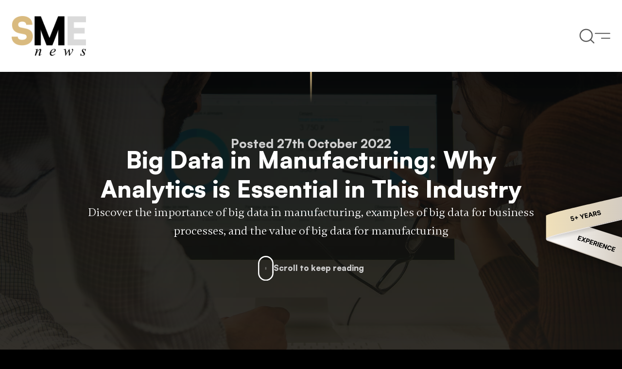

--- FILE ---
content_type: text/html; charset=UTF-8
request_url: https://smenews.digital/big-data-in-manufacturing-why-analytics-is-essential-in-this-industry/
body_size: 17232
content:
<!DOCTYPE html>
<html lang="en-GB" class="aigm-ux">
<head>
    <meta charset="UTF-8">
    <meta name="viewport" content="width=device-width, initial-scale=1">
    <meta http-equiv="X-UA-Compatible" content="IE=edge">
    <link rel="preconnect" href="https://cdn.jsdelivr.net">
    <link rel="dns-prefetch" href="https://cdn.jsdelivr.net">

            <link rel="stylesheet" href="/wp-content/themes/wp-bootstrap-starter/style-custom.min.css?v=1766401862" media="all">
    
    <meta name='robots' content='index, follow, max-image-preview:large, max-snippet:-1, max-video-preview:-1' />

        
            <script src="https://js-de.sentry-cdn.com/928b0ecef765c065ae841d86a2f67312.min.js" crossorigin="anonymous"></script>
            <!-- Google Tag Manager -->
            <script>(function(w,d,s,l,i){w[l]=w[l]||[];w[l].push({'gtm.start':
            new Date().getTime(),event:'gtm.js'});var f=d.getElementsByTagName(s)[0],
            j=d.createElement(s),dl=l!='dataLayer'?'&l='+l:'';j.async=true;j.src=
            'https://www.googletagmanager.com/gtm.js?id='+i+dl;f.parentNode.insertBefore(j,f);
            })(window,document,'script','dataLayer','GTM-K96CXMD');</script>
            <!-- End Google Tag Manager -->

            <script>
                window.dataLayer = window.dataLayer || [];
                function gtag(){dataLayer.push(arguments);}
            </script>

        
        <!--<script src="https://cdn-eu.pagesense.io/js/aiglobal/541b7e8e45c94e1eb9a282e2eb380629.js"></script>-->

    
	<!-- This site is optimized with the Yoast SEO plugin v26.8 - https://yoast.com/product/yoast-seo-wordpress/ -->
	<title>Big Data in Manufacturing: Why Analytics is Essential in This Industry - SME News</title>
	<meta name="description" content="Discover the importance of big data in manufacturing, examples of big data for business processes, and the value of big data for manufacturing" />
	<link rel="canonical" href="https://smenews.digital/big-data-in-manufacturing-why-analytics-is-essential-in-this-industry/" />
	<meta property="og:locale" content="en_GB" />
	<meta property="og:type" content="article" />
	<meta property="og:title" content="Big Data in Manufacturing: Why Analytics is Essential in This Industry - SME News" />
	<meta property="og:description" content="Discover the importance of big data in manufacturing, examples of big data for business processes, and the value of big data for manufacturing" />
	<meta property="og:url" content="https://smenews.digital/big-data-in-manufacturing-why-analytics-is-essential-in-this-industry/" />
	<meta property="og:site_name" content="SME News" />
	<meta property="article:published_time" content="2022-10-27T15:00:47+00:00" />
	<meta property="og:image" content="https://smenews.digital/wp-content/uploads/2022/10/Data-analytics.jpg" />
	<meta property="og:image:width" content="1920" />
	<meta property="og:image:height" content="1080" />
	<meta name="author" content="SME News" />
	<meta name="twitter:card" content="summary_large_image" />
	<meta name="twitter:label1" content="Written by" />
	<meta name="twitter:data1" content="SME News" />
	<meta name="twitter:label2" content="Estimated reading time" />
	<meta name="twitter:data2" content="8 minutes" />
	<script type="application/ld+json" class="yoast-schema-graph">{"@context":"https://schema.org","@graph":[{"@type":"Article","@id":"https://smenews.digital/big-data-in-manufacturing-why-analytics-is-essential-in-this-industry/#article","isPartOf":{"@id":"https://smenews.digital/big-data-in-manufacturing-why-analytics-is-essential-in-this-industry/"},"author":{"name":"SME News","@id":"https://smenews.digital/#/schema/person/6dfd1b51ce28069eae2b31841bb3607d"},"headline":"Big Data in Manufacturing: Why Analytics is Essential in This Industry","datePublished":"2022-10-27T15:00:47+00:00","mainEntityOfPage":{"@id":"https://smenews.digital/big-data-in-manufacturing-why-analytics-is-essential-in-this-industry/"},"wordCount":1554,"image":{"@id":"https://smenews.digital/big-data-in-manufacturing-why-analytics-is-essential-in-this-industry/#primaryimage"},"thumbnailUrl":"https://smenews.digital/wp-content/uploads/2022/10/Data-analytics.jpg","articleSection":["Business Advice","News"],"inLanguage":"en-GB"},{"@type":"WebPage","@id":"https://smenews.digital/big-data-in-manufacturing-why-analytics-is-essential-in-this-industry/","url":"https://smenews.digital/big-data-in-manufacturing-why-analytics-is-essential-in-this-industry/","name":"Big Data in Manufacturing: Why Analytics is Essential in This Industry - SME News","isPartOf":{"@id":"https://smenews.digital/#website"},"primaryImageOfPage":{"@id":"https://smenews.digital/big-data-in-manufacturing-why-analytics-is-essential-in-this-industry/#primaryimage"},"image":{"@id":"https://smenews.digital/big-data-in-manufacturing-why-analytics-is-essential-in-this-industry/#primaryimage"},"thumbnailUrl":"https://smenews.digital/wp-content/uploads/2022/10/Data-analytics.jpg","datePublished":"2022-10-27T15:00:47+00:00","author":{"@id":"https://smenews.digital/#/schema/person/6dfd1b51ce28069eae2b31841bb3607d"},"description":"Discover the importance of big data in manufacturing, examples of big data for business processes, and the value of big data for manufacturing","breadcrumb":{"@id":"https://smenews.digital/big-data-in-manufacturing-why-analytics-is-essential-in-this-industry/#breadcrumb"},"inLanguage":"en-GB","potentialAction":[{"@type":"ReadAction","target":["https://smenews.digital/big-data-in-manufacturing-why-analytics-is-essential-in-this-industry/"]}]},{"@type":"ImageObject","inLanguage":"en-GB","@id":"https://smenews.digital/big-data-in-manufacturing-why-analytics-is-essential-in-this-industry/#primaryimage","url":"https://smenews.digital/wp-content/uploads/2022/10/Data-analytics.jpg","contentUrl":"https://smenews.digital/wp-content/uploads/2022/10/Data-analytics.jpg","width":1920,"height":1080,"caption":"Data analytics"},{"@type":"BreadcrumbList","@id":"https://smenews.digital/big-data-in-manufacturing-why-analytics-is-essential-in-this-industry/#breadcrumb","itemListElement":[{"@type":"ListItem","position":1,"name":"Home","item":"/"},{"@type":"ListItem","position":2,"name":"Articles","item":"/articles/"},{"@type":"ListItem","position":3,"name":"Big Data in Manufacturing: Why Analytics is Essential in This Industry"}]},{"@type":"WebSite","@id":"https://smenews.digital/#website","url":"https://smenews.digital/","name":"SME News","description":"","potentialAction":[{"@type":"SearchAction","target":{"@type":"EntryPoint","urlTemplate":"https://smenews.digital/?s={search_term_string}"},"query-input":{"@type":"PropertyValueSpecification","valueRequired":true,"valueName":"search_term_string"}}],"inLanguage":"en-GB"},{"@type":"Person","@id":"https://smenews.digital/#/schema/person/6dfd1b51ce28069eae2b31841bb3607d","name":"SME News","image":{"@type":"ImageObject","inLanguage":"en-GB","@id":"https://smenews.digital/#/schema/person/image/","url":"https://secure.gravatar.com/avatar/aa137077bd2f0ab8dbe6a6f07ad7388fd661112f327ab1f1d6b3b6deb246f713?s=96&d=mm&r=g","contentUrl":"https://secure.gravatar.com/avatar/aa137077bd2f0ab8dbe6a6f07ad7388fd661112f327ab1f1d6b3b6deb246f713?s=96&d=mm&r=g","caption":"SME News"}}]}</script>
	<!-- / Yoast SEO plugin. -->


<link rel='dns-prefetch' href='//static.addtoany.com' />
<style id='wp-img-auto-sizes-contain-inline-css'>
img:is([sizes=auto i],[sizes^="auto," i]){contain-intrinsic-size:3000px 1500px}
/*# sourceURL=wp-img-auto-sizes-contain-inline-css */
</style>
<style id='wp-block-library-inline-css'>
:root{--wp-block-synced-color:#7a00df;--wp-block-synced-color--rgb:122,0,223;--wp-bound-block-color:var(--wp-block-synced-color);--wp-editor-canvas-background:#ddd;--wp-admin-theme-color:#007cba;--wp-admin-theme-color--rgb:0,124,186;--wp-admin-theme-color-darker-10:#006ba1;--wp-admin-theme-color-darker-10--rgb:0,107,160.5;--wp-admin-theme-color-darker-20:#005a87;--wp-admin-theme-color-darker-20--rgb:0,90,135;--wp-admin-border-width-focus:2px}@media (min-resolution:192dpi){:root{--wp-admin-border-width-focus:1.5px}}.wp-element-button{cursor:pointer}:root .has-very-light-gray-background-color{background-color:#eee}:root .has-very-dark-gray-background-color{background-color:#313131}:root .has-very-light-gray-color{color:#eee}:root .has-very-dark-gray-color{color:#313131}:root .has-vivid-green-cyan-to-vivid-cyan-blue-gradient-background{background:linear-gradient(135deg,#00d084,#0693e3)}:root .has-purple-crush-gradient-background{background:linear-gradient(135deg,#34e2e4,#4721fb 50%,#ab1dfe)}:root .has-hazy-dawn-gradient-background{background:linear-gradient(135deg,#faaca8,#dad0ec)}:root .has-subdued-olive-gradient-background{background:linear-gradient(135deg,#fafae1,#67a671)}:root .has-atomic-cream-gradient-background{background:linear-gradient(135deg,#fdd79a,#004a59)}:root .has-nightshade-gradient-background{background:linear-gradient(135deg,#330968,#31cdcf)}:root .has-midnight-gradient-background{background:linear-gradient(135deg,#020381,#2874fc)}:root{--wp--preset--font-size--normal:16px;--wp--preset--font-size--huge:42px}.has-regular-font-size{font-size:1em}.has-larger-font-size{font-size:2.625em}.has-normal-font-size{font-size:var(--wp--preset--font-size--normal)}.has-huge-font-size{font-size:var(--wp--preset--font-size--huge)}.has-text-align-center{text-align:center}.has-text-align-left{text-align:left}.has-text-align-right{text-align:right}.has-fit-text{white-space:nowrap!important}#end-resizable-editor-section{display:none}.aligncenter{clear:both}.items-justified-left{justify-content:flex-start}.items-justified-center{justify-content:center}.items-justified-right{justify-content:flex-end}.items-justified-space-between{justify-content:space-between}.screen-reader-text{border:0;clip-path:inset(50%);height:1px;margin:-1px;overflow:hidden;padding:0;position:absolute;width:1px;word-wrap:normal!important}.screen-reader-text:focus{background-color:#ddd;clip-path:none;color:#444;display:block;font-size:1em;height:auto;left:5px;line-height:normal;padding:15px 23px 14px;text-decoration:none;top:5px;width:auto;z-index:100000}html :where(.has-border-color){border-style:solid}html :where([style*=border-top-color]){border-top-style:solid}html :where([style*=border-right-color]){border-right-style:solid}html :where([style*=border-bottom-color]){border-bottom-style:solid}html :where([style*=border-left-color]){border-left-style:solid}html :where([style*=border-width]){border-style:solid}html :where([style*=border-top-width]){border-top-style:solid}html :where([style*=border-right-width]){border-right-style:solid}html :where([style*=border-bottom-width]){border-bottom-style:solid}html :where([style*=border-left-width]){border-left-style:solid}html :where(img[class*=wp-image-]){height:auto;max-width:100%}:where(figure){margin:0 0 1em}html :where(.is-position-sticky){--wp-admin--admin-bar--position-offset:var(--wp-admin--admin-bar--height,0px)}@media screen and (max-width:600px){html :where(.is-position-sticky){--wp-admin--admin-bar--position-offset:0px}}

/*# sourceURL=wp-block-library-inline-css */
</style><style id='wp-block-heading-inline-css'>
h1:where(.wp-block-heading).has-background,h2:where(.wp-block-heading).has-background,h3:where(.wp-block-heading).has-background,h4:where(.wp-block-heading).has-background,h5:where(.wp-block-heading).has-background,h6:where(.wp-block-heading).has-background{padding:1.25em 2.375em}h1.has-text-align-left[style*=writing-mode]:where([style*=vertical-lr]),h1.has-text-align-right[style*=writing-mode]:where([style*=vertical-rl]),h2.has-text-align-left[style*=writing-mode]:where([style*=vertical-lr]),h2.has-text-align-right[style*=writing-mode]:where([style*=vertical-rl]),h3.has-text-align-left[style*=writing-mode]:where([style*=vertical-lr]),h3.has-text-align-right[style*=writing-mode]:where([style*=vertical-rl]),h4.has-text-align-left[style*=writing-mode]:where([style*=vertical-lr]),h4.has-text-align-right[style*=writing-mode]:where([style*=vertical-rl]),h5.has-text-align-left[style*=writing-mode]:where([style*=vertical-lr]),h5.has-text-align-right[style*=writing-mode]:where([style*=vertical-rl]),h6.has-text-align-left[style*=writing-mode]:where([style*=vertical-lr]),h6.has-text-align-right[style*=writing-mode]:where([style*=vertical-rl]){rotate:180deg}
/*# sourceURL=https://smenews.digital/wp-includes/blocks/heading/style.min.css */
</style>
<style id='wp-block-list-inline-css'>
ol,ul{box-sizing:border-box}:root :where(.wp-block-list.has-background){padding:1.25em 2.375em}
/*# sourceURL=https://smenews.digital/wp-includes/blocks/list/style.min.css */
</style>
<style id='wp-block-paragraph-inline-css'>
.is-small-text{font-size:.875em}.is-regular-text{font-size:1em}.is-large-text{font-size:2.25em}.is-larger-text{font-size:3em}.has-drop-cap:not(:focus):first-letter{float:left;font-size:8.4em;font-style:normal;font-weight:100;line-height:.68;margin:.05em .1em 0 0;text-transform:uppercase}body.rtl .has-drop-cap:not(:focus):first-letter{float:none;margin-left:.1em}p.has-drop-cap.has-background{overflow:hidden}:root :where(p.has-background){padding:1.25em 2.375em}:where(p.has-text-color:not(.has-link-color)) a{color:inherit}p.has-text-align-left[style*="writing-mode:vertical-lr"],p.has-text-align-right[style*="writing-mode:vertical-rl"]{rotate:180deg}
/*# sourceURL=https://smenews.digital/wp-includes/blocks/paragraph/style.min.css */
</style>
<style id='global-styles-inline-css'>
:root{--wp--preset--aspect-ratio--square: 1;--wp--preset--aspect-ratio--4-3: 4/3;--wp--preset--aspect-ratio--3-4: 3/4;--wp--preset--aspect-ratio--3-2: 3/2;--wp--preset--aspect-ratio--2-3: 2/3;--wp--preset--aspect-ratio--16-9: 16/9;--wp--preset--aspect-ratio--9-16: 9/16;--wp--preset--color--black: #000000;--wp--preset--color--cyan-bluish-gray: #abb8c3;--wp--preset--color--white: #ffffff;--wp--preset--color--pale-pink: #f78da7;--wp--preset--color--vivid-red: #cf2e2e;--wp--preset--color--luminous-vivid-orange: #ff6900;--wp--preset--color--luminous-vivid-amber: #fcb900;--wp--preset--color--light-green-cyan: #7bdcb5;--wp--preset--color--vivid-green-cyan: #00d084;--wp--preset--color--pale-cyan-blue: #8ed1fc;--wp--preset--color--vivid-cyan-blue: #0693e3;--wp--preset--color--vivid-purple: #9b51e0;--wp--preset--gradient--vivid-cyan-blue-to-vivid-purple: linear-gradient(135deg,rgb(6,147,227) 0%,rgb(155,81,224) 100%);--wp--preset--gradient--light-green-cyan-to-vivid-green-cyan: linear-gradient(135deg,rgb(122,220,180) 0%,rgb(0,208,130) 100%);--wp--preset--gradient--luminous-vivid-amber-to-luminous-vivid-orange: linear-gradient(135deg,rgb(252,185,0) 0%,rgb(255,105,0) 100%);--wp--preset--gradient--luminous-vivid-orange-to-vivid-red: linear-gradient(135deg,rgb(255,105,0) 0%,rgb(207,46,46) 100%);--wp--preset--gradient--very-light-gray-to-cyan-bluish-gray: linear-gradient(135deg,rgb(238,238,238) 0%,rgb(169,184,195) 100%);--wp--preset--gradient--cool-to-warm-spectrum: linear-gradient(135deg,rgb(74,234,220) 0%,rgb(151,120,209) 20%,rgb(207,42,186) 40%,rgb(238,44,130) 60%,rgb(251,105,98) 80%,rgb(254,248,76) 100%);--wp--preset--gradient--blush-light-purple: linear-gradient(135deg,rgb(255,206,236) 0%,rgb(152,150,240) 100%);--wp--preset--gradient--blush-bordeaux: linear-gradient(135deg,rgb(254,205,165) 0%,rgb(254,45,45) 50%,rgb(107,0,62) 100%);--wp--preset--gradient--luminous-dusk: linear-gradient(135deg,rgb(255,203,112) 0%,rgb(199,81,192) 50%,rgb(65,88,208) 100%);--wp--preset--gradient--pale-ocean: linear-gradient(135deg,rgb(255,245,203) 0%,rgb(182,227,212) 50%,rgb(51,167,181) 100%);--wp--preset--gradient--electric-grass: linear-gradient(135deg,rgb(202,248,128) 0%,rgb(113,206,126) 100%);--wp--preset--gradient--midnight: linear-gradient(135deg,rgb(2,3,129) 0%,rgb(40,116,252) 100%);--wp--preset--font-size--small: 13px;--wp--preset--font-size--medium: 20px;--wp--preset--font-size--large: 36px;--wp--preset--font-size--x-large: 42px;--wp--preset--spacing--20: 0.44rem;--wp--preset--spacing--30: 0.67rem;--wp--preset--spacing--40: 1rem;--wp--preset--spacing--50: 1.5rem;--wp--preset--spacing--60: 2.25rem;--wp--preset--spacing--70: 3.38rem;--wp--preset--spacing--80: 5.06rem;--wp--preset--shadow--natural: 6px 6px 9px rgba(0, 0, 0, 0.2);--wp--preset--shadow--deep: 12px 12px 50px rgba(0, 0, 0, 0.4);--wp--preset--shadow--sharp: 6px 6px 0px rgba(0, 0, 0, 0.2);--wp--preset--shadow--outlined: 6px 6px 0px -3px rgb(255, 255, 255), 6px 6px rgb(0, 0, 0);--wp--preset--shadow--crisp: 6px 6px 0px rgb(0, 0, 0);}:where(.is-layout-flex){gap: 0.5em;}:where(.is-layout-grid){gap: 0.5em;}body .is-layout-flex{display: flex;}.is-layout-flex{flex-wrap: wrap;align-items: center;}.is-layout-flex > :is(*, div){margin: 0;}body .is-layout-grid{display: grid;}.is-layout-grid > :is(*, div){margin: 0;}:where(.wp-block-columns.is-layout-flex){gap: 2em;}:where(.wp-block-columns.is-layout-grid){gap: 2em;}:where(.wp-block-post-template.is-layout-flex){gap: 1.25em;}:where(.wp-block-post-template.is-layout-grid){gap: 1.25em;}.has-black-color{color: var(--wp--preset--color--black) !important;}.has-cyan-bluish-gray-color{color: var(--wp--preset--color--cyan-bluish-gray) !important;}.has-white-color{color: var(--wp--preset--color--white) !important;}.has-pale-pink-color{color: var(--wp--preset--color--pale-pink) !important;}.has-vivid-red-color{color: var(--wp--preset--color--vivid-red) !important;}.has-luminous-vivid-orange-color{color: var(--wp--preset--color--luminous-vivid-orange) !important;}.has-luminous-vivid-amber-color{color: var(--wp--preset--color--luminous-vivid-amber) !important;}.has-light-green-cyan-color{color: var(--wp--preset--color--light-green-cyan) !important;}.has-vivid-green-cyan-color{color: var(--wp--preset--color--vivid-green-cyan) !important;}.has-pale-cyan-blue-color{color: var(--wp--preset--color--pale-cyan-blue) !important;}.has-vivid-cyan-blue-color{color: var(--wp--preset--color--vivid-cyan-blue) !important;}.has-vivid-purple-color{color: var(--wp--preset--color--vivid-purple) !important;}.has-black-background-color{background-color: var(--wp--preset--color--black) !important;}.has-cyan-bluish-gray-background-color{background-color: var(--wp--preset--color--cyan-bluish-gray) !important;}.has-white-background-color{background-color: var(--wp--preset--color--white) !important;}.has-pale-pink-background-color{background-color: var(--wp--preset--color--pale-pink) !important;}.has-vivid-red-background-color{background-color: var(--wp--preset--color--vivid-red) !important;}.has-luminous-vivid-orange-background-color{background-color: var(--wp--preset--color--luminous-vivid-orange) !important;}.has-luminous-vivid-amber-background-color{background-color: var(--wp--preset--color--luminous-vivid-amber) !important;}.has-light-green-cyan-background-color{background-color: var(--wp--preset--color--light-green-cyan) !important;}.has-vivid-green-cyan-background-color{background-color: var(--wp--preset--color--vivid-green-cyan) !important;}.has-pale-cyan-blue-background-color{background-color: var(--wp--preset--color--pale-cyan-blue) !important;}.has-vivid-cyan-blue-background-color{background-color: var(--wp--preset--color--vivid-cyan-blue) !important;}.has-vivid-purple-background-color{background-color: var(--wp--preset--color--vivid-purple) !important;}.has-black-border-color{border-color: var(--wp--preset--color--black) !important;}.has-cyan-bluish-gray-border-color{border-color: var(--wp--preset--color--cyan-bluish-gray) !important;}.has-white-border-color{border-color: var(--wp--preset--color--white) !important;}.has-pale-pink-border-color{border-color: var(--wp--preset--color--pale-pink) !important;}.has-vivid-red-border-color{border-color: var(--wp--preset--color--vivid-red) !important;}.has-luminous-vivid-orange-border-color{border-color: var(--wp--preset--color--luminous-vivid-orange) !important;}.has-luminous-vivid-amber-border-color{border-color: var(--wp--preset--color--luminous-vivid-amber) !important;}.has-light-green-cyan-border-color{border-color: var(--wp--preset--color--light-green-cyan) !important;}.has-vivid-green-cyan-border-color{border-color: var(--wp--preset--color--vivid-green-cyan) !important;}.has-pale-cyan-blue-border-color{border-color: var(--wp--preset--color--pale-cyan-blue) !important;}.has-vivid-cyan-blue-border-color{border-color: var(--wp--preset--color--vivid-cyan-blue) !important;}.has-vivid-purple-border-color{border-color: var(--wp--preset--color--vivid-purple) !important;}.has-vivid-cyan-blue-to-vivid-purple-gradient-background{background: var(--wp--preset--gradient--vivid-cyan-blue-to-vivid-purple) !important;}.has-light-green-cyan-to-vivid-green-cyan-gradient-background{background: var(--wp--preset--gradient--light-green-cyan-to-vivid-green-cyan) !important;}.has-luminous-vivid-amber-to-luminous-vivid-orange-gradient-background{background: var(--wp--preset--gradient--luminous-vivid-amber-to-luminous-vivid-orange) !important;}.has-luminous-vivid-orange-to-vivid-red-gradient-background{background: var(--wp--preset--gradient--luminous-vivid-orange-to-vivid-red) !important;}.has-very-light-gray-to-cyan-bluish-gray-gradient-background{background: var(--wp--preset--gradient--very-light-gray-to-cyan-bluish-gray) !important;}.has-cool-to-warm-spectrum-gradient-background{background: var(--wp--preset--gradient--cool-to-warm-spectrum) !important;}.has-blush-light-purple-gradient-background{background: var(--wp--preset--gradient--blush-light-purple) !important;}.has-blush-bordeaux-gradient-background{background: var(--wp--preset--gradient--blush-bordeaux) !important;}.has-luminous-dusk-gradient-background{background: var(--wp--preset--gradient--luminous-dusk) !important;}.has-pale-ocean-gradient-background{background: var(--wp--preset--gradient--pale-ocean) !important;}.has-electric-grass-gradient-background{background: var(--wp--preset--gradient--electric-grass) !important;}.has-midnight-gradient-background{background: var(--wp--preset--gradient--midnight) !important;}.has-small-font-size{font-size: var(--wp--preset--font-size--small) !important;}.has-medium-font-size{font-size: var(--wp--preset--font-size--medium) !important;}.has-large-font-size{font-size: var(--wp--preset--font-size--large) !important;}.has-x-large-font-size{font-size: var(--wp--preset--font-size--x-large) !important;}
/*# sourceURL=global-styles-inline-css */
</style>

<style id='classic-theme-styles-inline-css'>
/*! This file is auto-generated */
.wp-block-button__link{color:#fff;background-color:#32373c;border-radius:9999px;box-shadow:none;text-decoration:none;padding:calc(.667em + 2px) calc(1.333em + 2px);font-size:1.125em}.wp-block-file__button{background:#32373c;color:#fff;text-decoration:none}
/*# sourceURL=/wp-includes/css/classic-themes.min.css */
</style>
<link rel='stylesheet' id='addtoany-css' href='https://smenews.digital/wp-content/plugins/add-to-any/addtoany.min.css?ver=1.16' media='all' />
<script id="addtoany-core-js-before">
window.a2a_config=window.a2a_config||{};a2a_config.callbacks=[];a2a_config.overlays=[];a2a_config.templates={};a2a_localize = {
	Share: "Share",
	Save: "Save",
	Subscribe: "Subscribe",
	Email: "Email",
	Bookmark: "Bookmark",
	ShowAll: "Show All",
	ShowLess: "Show less",
	FindServices: "Find service(s)",
	FindAnyServiceToAddTo: "Instantly find any service to add to",
	PoweredBy: "Powered by",
	ShareViaEmail: "Share via email",
	SubscribeViaEmail: "Subscribe via email",
	BookmarkInYourBrowser: "Bookmark in your browser",
	BookmarkInstructions: "Press Ctrl+D or \u2318+D to bookmark this page",
	AddToYourFavorites: "Add to your favourites",
	SendFromWebOrProgram: "Send from any email address or email program",
	EmailProgram: "Email program",
	More: "More&#8230;",
	ThanksForSharing: "Thanks for sharing!",
	ThanksForFollowing: "Thanks for following!"
};


//# sourceURL=addtoany-core-js-before
</script>
<script defer src="https://static.addtoany.com/menu/page.js" id="addtoany-core-js"></script>
<script src="https://smenews.digital/wp-includes/js/jquery/jquery.min.js?ver=3.7.1" id="jquery-core-js"></script>
<script src="https://smenews.digital/wp-includes/js/jquery/jquery-migrate.min.js?ver=3.4.1" id="jquery-migrate-js"></script>
<script defer src="https://smenews.digital/wp-content/plugins/add-to-any/addtoany.min.js?ver=1.1" id="addtoany-jquery-js"></script>
<script src="https://smenews.digital/wp-content/plugins/davina-response/public/js/davina-response-public.js?ver=1.12.0" id="davina-response-js"></script>
        <!-- AI Global Media - Global Core Code -->
    <script>
        window.aigm_core_loaded = false;
        window.aigm_core_loaded_events = [];
        window.onAIGMCoreLoaded = (callback) => {
            if(window.aigm_core_loaded) { callback(); return; }
            window.aigm_core_loaded_events.push(callback);
        };
    </script>
    <link href="https://production.aiglobalmedia.net/assets/ai-global-media-core/public/core.min.css?v=1.21" rel="preload stylesheet" as="style" type="text/css">
    <script src="https://production.aiglobalmedia.net/assets/ai-global-media-core/public/core.min.js?v=1.21" async></script>
<!-- Start | AIGM UX Kit (CSS) - Liam A. --><style>[data-animate] { opacity: 0; visibility: hidden; }</style><link rel="preload stylesheet" fetchpriority="high" as="style" href="https://cdn.jsdelivr.net/combine/gh/AIGlobalMedia/AIGM-UX-Kit/v1.0.4/css-animate.min.css,gh/AIGlobalMedia/AIGM-UX-Kit/v1.0.4/css-main.min.css"><!-- End | AIGM UX Kit (CSS) - Liam A. -->
    <style>
        [data-animate] {
            animation: none !important;
            transition: none !important;
            opacity: 1 !important;
            visibility: visible !important;
        }
    </style>

    <meta name='linkatomic-verify-code' content='7322581474a0a70739785ae770c781f5' />
</head>

<body class="wp-singular post-template-default single single-post postid-152975 single-format-standard wp-theme-wp-bootstrap-starter">
        <noscript id="aigm-js-noscript-warning">
        <div style="position: fixed; bottom: 0px; left: 0px; z-index: 500; background: red; width: 100%; padding: 16px 20px; text-align: center; color: #fff; font-weight: 600; font-size: 18px;">
            <span>Please enable JavaScript in your web browser settings, under the site permissions section to unlock full site functionality.</span> 
            <a href="https://www.enable-javascript.com/" target="_blank" rel="nofollow" style="color: #ffc9c9; text-decoration: underline; text-underline-offset: 0px; text-underline-position: under; text-decoration-color: rgb(255 255 255 / 50%);">Click here for help.</a>
        </div>
    </noscript>
<!-- Start | AIGM UX Kit (NoScript) - Liam A. -->
            <noscript>
                <link rel="stylesheet" href="https://cdn.jsdelivr.net/gh/AIGlobalMedia/AIGM-UX-Kit/v1.0.6/css-noscript.min.css" media="screen">
                <div style="position: fixed; bottom: 0px; left: 0px; z-index: 500; background: red; width: 100%; padding: 16px 20px; text-align: center; color: #fff; font-weight: 600; font-size: 18px;">
                    <span>Please enable JavaScript in your web browser settings, under the site permissions section to unlock full site functionality.</span> 
                    <a href="https://www.enable-javascript.com/" target="_blank" rel="nofollow" style="color: #ffc9c9; text-decoration: underline; text-underline-offset: 0px; text-underline-position: under; text-decoration-color: rgb(255 255 255 / 50%);">Click here for help.</a>
                </div>
            </noscript>
            <!-- End | AIGM UX Kit (NoScript) - Liam A. -->
    <!-- Google Tag Manager (noscript) -->
    <noscript><iframe src="https://www.googletagmanager.com/ns.html?id=GTM-K96CXMD"
    height="0" width="0" style="display:none;visibility:hidden"></iframe></noscript>
    <!-- End Google Tag Manager (noscript) -->

    <div class="main-site-content">
        <div data-page-load-indicator></div>
        
        <!-- Nav -->
        <nav class="header">
            <div class="container" data-animate-pops>
                <a href="/" class="logo" data-animate="right"><img src="https://production.aiglobalmedia.net/assets/images/brand-logos/brand-sme-stacked-v2.png" alt="Logo"></a>
                <div class="right" data-animate-pops>
                    <div class="search" data-animate="left" title="Search" data-tooltip-closer data-tooltip-placement="bottom" onClick="openFullscreenSearch();"><img src="/wp-content/themes/wp-bootstrap-starter/theme-assets/nav-search.svg" alt="Search"></div>
                    <div class="burger" data-animate="left" title="Menu" data-tooltip-closer data-tooltip-placement="bottom" onClick="if('openFullscreenMenu' in window) { openFullscreenMenu(); }"><img src="/wp-content/themes/wp-bootstrap-starter/theme-assets/nav-menu.svg" alt="Menu"></div>
                </div>
            </div>
        </nav>

        <!-- Fullscreen Menu -->
        <div class="fullscreen-menu">
            <img src="/wp-content/themes/wp-bootstrap-starter/theme-assets/fullscreen-menu-bg.png" data-src-original="/wp-content/themes/wp-bootstrap-starter/theme-assets/fullscreen-menu-bg.png" alt="Fullscreen Menu - Background" loading="lazy" decoding="async"  class="fullscreen-bg">            <div class="container">
                <div class="links">
                    <div class="menu">
                        <a href="/" class="logo">
                            <img loading="lazy" decoding="async" src="https://production.aiglobalmedia.net/assets/images/brand-logos/brand-sme-stacked-v2.png" alt="Logo">
                        </a>
                        <a href="/" class="mainlink"><span>Home</span></a><a href="/about-us/" class="mainlink"><span>About Us</span></a><a href="/articles/" class="mainlink"><span>Blog (Articles)</span></a><a href="/magazine/" class="mainlink"><span>Issues (Magazine)</span></a><a href="/sme-news-awards/" class="mainlink"><span>Our Awards</span></a><a href="/contact-us/" class="mainlink"><span>Get In Touch</span></a><a href="/advertise-with-us/" class="mainlink"><span>Advertise With Us</span></a>                    </div>
                    <div class="close close-button-global" onClick="closeFullscreenMenu();" title="Close" data-tooltip-closer data-tooltip-placement="left">
                        <svg xmlns="http://www.w3.org/2000/svg" fill="none" viewBox="10.97 12.02 23.93 24.65"><line x1="1" y1="-1" x2="32.0105" y2="-1" transform="matrix(0.707107 -0.707107 0.691431 0.722442 11.9514 36.3812)" stroke="black" stroke-width="2" stroke-linecap="round"></line><line x1="1" y1="-1" x2="32.013" y2="-1" transform="matrix(-0.683922 -0.729872 0.714373 -0.699434 35.0542 35.7059)" stroke="black" stroke-width="2" stroke-linecap="round"></line></svg>
                    </div>
                </div>
                <hr class="bar">
                <div class="sides bottom">
                    <div class="side">
                        <a href="/subscribe/" class="mainlink"><i class="fas fa-fw fa-newspaper"></i>Subscribe to SME News</a>
                        <span onClick="openFullscreenSearch();" class="mainlink-mask"><i class="fas fa-fw fa-search"></i>Search for an article</span>
                        <a href="https://www.aiglobalmedialtd.com/our-team/" target="_blank" class="mainlink"><i class="fas fa-fw fa-user-tie"></i>Our amazing team</a>
                    </div>
                    <div class="side">
                        <p>Ground Floor, Suites B-C, The Maltsters,<br>1-2 Wetmore Road, Burton upon Trent<br>Staffordshire, DE14 1LS</p>
                    </div>
                </div>
            </div>
        </div>

        <!-- Fullscreen Search -->
        <div class="fullscreen-search">
            <div class="box">
                <div title="Close" data-tooltip-closer class="close close-button-global" onClick="closeFullscreenSearch();">
                    <svg xmlns="http://www.w3.org/2000/svg" fill="none" viewBox="10.97 12.02 23.93 24.65"><line x1="1" y1="-1" x2="32.0105" y2="-1" transform="matrix(0.707107 -0.707107 0.691431 0.722442 11.9514 36.3812)" stroke="black" stroke-width="2" stroke-linecap="round"></line><line x1="1" y1="-1" x2="32.013" y2="-1" transform="matrix(-0.683922 -0.729872 0.714373 -0.699434 35.0542 35.7059)" stroke="black" stroke-width="2" stroke-linecap="round"></line></svg>
                </div>
                <strong>What would you like to search for?</strong>
                <input type="text" placeholder="Search for articles, awards, winners, pages etc..." data-search-bar="fullscreen" value="">
            </div>
        </div>

        <div data-nav-darken-overlay></div>
<section class="post1 bg--gold-gradient" data-header-fix>
    <img src="https://smenews.digital/wp-content/uploads/2022/10/Data-analytics.jpg" alt="Background" class="bg faded">
    <div class="container">
        <div class="full-single-text-middle">
            <div class="middle-line" data-animate="down"></div>
            <div class="title">
                <small class="font--titles closer" data-post-read-time data-animate="left">Posted 27th October 2022</small>
                <h1 data-animate="right" class="font--titles">Big Data in Manufacturing: Why Analytics is Essential in This Industry</h1>
                <p data-animate="up">Discover the importance of big data in manufacturing, examples of big data for business processes, and the value of big data for manufacturing</p>
            </div>
            <div class="scroll-mouse-animated" data-animate="up"><img src="/wp-content/themes/wp-bootstrap-starter/theme-assets/animated-scroll-mouse.svg" alt="Mouse Scroll Animation" decoding="async"><span>Scroll to keep reading</span></div>        </div>
    </div>
    <div class="fixed-right-badge"><img src="/wp-content/themes/wp-bootstrap-starter/theme-assets/fixed-right-badge.svg" data-src-original="/wp-content/themes/wp-bootstrap-starter/theme-assets/fixed-right-badge.svg" alt="Fixed Badge - Right" loading="lazy" decoding="async" data-animate="left" class="fixed-right-badge-image"></div></section>

<section class="text-scroll push-up">
    <strong>big data in manufacturing: why analytics is essential in this industry.</strong>
</section>

<div class="line--container "><hr></div>
<script>window.aigmAdvertSystemTrack = function(advert_id) {
    fetch('/wp-admin/admin-ajax.php', {
        method: 'POST',
        headers: {
            'Content-Type': 'application/x-www-form-urlencoded'
        },
        body: 'action=track_aigm_advert_click&id=' + encodeURIComponent(advert_id)
    })
    .then(response => {
        if(!response.ok) throw new Error('[AIGM] Could not track ad click.');
        return response.text();
    })
    .then(data => {
        //console.log('[AIGM] Ad click tracked:', data);
    })
    .catch(error => {
        //console.error('[AIGM] There was a problem with the fetch operation:', error);
    });
};

window.aigmAdvertSystemOpenPopup = function(url, width, height) {
    let left = (screen.width - width) / 2;
    let top = (screen.height - height) / 2;
    window.open(url, 'popup', `width=${width},height=${height},top=${top},left=${left}`);
};</script><!-- Advert section shown -->
                <div class="aigm-advert-system-section ">
                    <div class="container">
                        <a class="aigm-advert-system-banner" onClick="window.aigmAdvertSystemTrack(278830);" onMouseDown="if(event.button === 1) { window.aigmAdvertSystemTrack(278830); }" rel="sponsored noopener" target="_self" href="javascript:window.aigmAdvertSystemOpenPopup(`https://forms.ai-publishing.com/aiglobal/form/AIGlobalMediaAwardVotingForm/formperma/Ts3ZufI7CmJTDMJaWiuDjiXDxBFZ6jI26xKaiQKooQM?Brand=SME&amp;BrandName=SME+News&amp;Team=Award&amp;LeadSource=Marketing%20-%20Votes&amp;Campaign=IT%20Awards%202026&amp;referrername=WebBanner`, 680, 780);">
                            <img width="960" height="auto" src="https://www.aiglobalmedialtd.com/wp-content/uploads/2026/01/IT-Awards-2026-Web-Banner.png" alt="Advert banner - SME News - IT Awards 2026" loading="lazy">
                            <span class="aigm-advert-system-label">AD</span>
                        </a>
                    </div>
                </div>
<div class="line--container "><hr></div>
<section class="post2 media-pack-padding-bottom-fix">
    <div class="container">
        <p class="main-breadcrumb theme--light" data-animate="up"><span><span><a class="mainlink boxed" href="/">Home</a></span>  »  <span><a class="mainlink boxed" href="/articles/">Articles</a></span>  »  <span class="breadcrumb_last" aria-current="page">Big Data in Manufacturing: Why Analytics is Essential in This Industry</span></span></p>        <div class="break x3"></div>

        <div class="sides" data-post-sides>
            <div class="side">
                <div class="title">
                    <strong class="font--titles" data-animate="left">Big Data in Manufacturing: Why Analytics is Essential in This Industry</strong>
                </div>
                <div class="break x2"></div>
                <div data-post-content data-animate="up"><div class="content">
<p class="has-text-align-center"><strong>Pohan Lin &#8211; Senior Web Marketing and Localizations Manager</strong></p>



<p>Believe it or not, our world is run by data. Data drives every major decision of governments, companies and, whether they know it or not, individuals. </p>



<p>Data can be anything, but in the world of business it typically includes:</p>



<ul class="wp-block-list"><li>Behavioural data, e.g., how a consumer uses an application or website</li><li>Identity data, including names, date of birth and contact information</li><li>Location data</li><li>Quantitative data, like click-throughs in an email marketing campaign (which an <a href="https://contactout.com/email-finder">email finder</a> can help with)</li><li>Qualitative data, e.g., written consumer feedback or focus groups</li></ul>



<p>In this article we’re going to take a closer look at big data and the role it plays in manufacturing. Let’s dive in!</p>



<p></p>



<h4 class="wp-block-heading">What is big data?</h4>



<p>Big data, in its purest form, refers to very large sets of data collected across time. It can play an essential role across different industries, helping businesses optimise their processes and increase their revenue.</p>



<p>There are three factors that typically define and categorise big data:</p>



<ul class="wp-block-list"><li>The speed or <strong>velocity </strong>at which data is collected and processed</li><li>The <strong>volume </strong>or amount of data in the set</li><li>The <strong>variety </strong>of the types of data that you have in your set – big data systems typically collect more than one type of data</li></ul>



<p>Big data is typically data that, by virtue of its size and duration, reveals a pattern of behaviour in a group. The value of big data is that it can be mined for information by those who can access it, generally the company or organisation that collects it. </p>



<p></p>



<h4 class="wp-block-heading">Examples of big data in manufacturing (and other industries)</h4>



<p>Big data is everywhere. The digital age and rise of social media have made big data more popular and it is now being gathered across almost every industry. </p>



<p></p>



<h4 class="wp-block-heading">Consumer</h4>



<p>Ecommerce is a haven for big data. Not only do ecommerce and subscription services often require the collection of personal data at the point of payment, but big data is incredibly useful for monitoring customer behaviour.&nbsp;</p>



<p>Consider, for example, streaming services – Netflix, Amazon Prime, Disney +. All incredibly popular, and all constantly changing. One of the biggest ways in which streaming services use big data is to recommend new content that they think consumers will like based on their previous viewing. They collect viewing history from all users and identify watching patterns, recommending new watches based on a collective viewing history for a medium or genre.&nbsp;</p>



<p>From here, consumer-facing businesses typically use a quality of service solution, otherwise known as a <a href="https://databricks.com/solutions/accelerators/qos">QoS solution accelerator</a>.</p>



<p></p>



<h4 class="wp-block-heading">Services</h4>



<p>The development of new software is driven by big data. For example, cloud software development, a growing industry with growing applications in the world of hybrid working, benefits widely from collecting large data sets. </p>



<p>In this instance, the data set might be collected by a <a href="https://www.softwareworld.co/top-mobile-app-development-companies/">mobile app development company</a> from all users of a particular software. Important subsets of data may include user location, common problems, unsolved pain points, organisation size, and industry. This data may be collected slowly at first, but quickly grow with the customer base. It is likely also collected over a long period of time. </p>



<p></p>



<h4 class="wp-block-heading">Industry</h4>



<p>A bit more niche but no less valuable, heavy industry is a metaphorical goldmine of big data. The <a href="https://databricks.com/solutions/industries/oil-and-gas">oil/gas industry</a> in particular, lives or dies by the dictates of big data. On a global scale, the fuel industry collects behavioural and financial data to predict and set the cost of oil. The cost of oil dictates, to one extent or another, the price of <a href="https://www.schmicko.com.au/mobile-car-detailing-melbourne/">mobile car detailing</a>, and consequently, everything. The value and influence of big data cannot be overstated. </p>



<p></p>



<h4 class="wp-block-heading">Big data in manufacturing</h4>



<p>Big data in manufacturing is as essential as in every other industry. In fact, as a sector that can involve high costs and potential safety concerns, manufacturing benefits from big data in more ways than many other industries. These are five of the most common ways that you can use big data analysis to optimise your manufacturing business. </p>



<p></p>



<h4 class="wp-block-heading">1. Process optimisation</h4>



<p>First and foremost, big data exists to optimise internal and external processes and bring efficiency to a business. Most companies actually already have big data sets regarding their business processes, but may not be using them effectively.&nbsp;</p>



<p>You should cast a wide net when it comes to process optimisation data, including:</p>



<ul class="wp-block-list"><li>Target reports and met and missed deadlines</li><li>Production rates and volume</li><li>Written and verbal feedback from floor teams</li><li>Industry trends and legal changes</li><li>Customer feedback and issues with distributed products</li></ul>



<p>For example, if a manufacturing company works with a wholesaler, then they should consider reviewing their <a href="https://www.monetizemore.com/blog/what-is-google-mcm">inventory management</a> using big data. This helps them to look at the big picture &#8211; activities of the wholesaler, supply chains and company reputation. They might find that <a href="https://www.brightpearl.com/wholesale-management">wholesale inventory management software</a>, for example, is more efficient than manual inventory management.&nbsp;</p>



<p>From here, you have the evidence to consider more radical overhauling of your business processes. For example, you could integrate <a href="https://beslick.com/process-management-software/">business process software from Process Bliss</a> to better track and optimise business processes. </p>



<p></p>



<h4 class="wp-block-heading">2. Safety</h4>



<p>Perhaps more than any other industry, safety is vital to the continued operation of a manufacturing business. While it’s helpful to analyse individual incidents (or aversions of an incident) in isolation, in the long run it can be more helpful to turn to big data to make big safety changes.&nbsp;</p>



<p>This is because you may miss patterns of danger or negligence when treating each incident individually.&nbsp;</p>



<p>Be sure to keep a detailed record of each safety procedure – whether relevant to an incident or not. Only by collecting a wide range of data on every health and safety procedure can you properly identify patterns that result in an incident. </p>



<p>From here, you can properly integrate new safety procedures, backed by a full collection of evidence. </p>



<p></p>



<h4 class="wp-block-heading">3. Quality Assurance</h4>



<p>Quality assurance (QA) is vital to a successful manufacturing operation. Whilst it’s perfectly possible to run good QA without big data, it’s easier to spot weaknesses and patterns of behaviour with long-term activity tracking.&nbsp;</p>



<p>To optimise your QA processes with big data, consider the following:</p>



<ul class="wp-block-list"><li>Changes in manufacturing processes over time</li><li>Customer experience data and complaint reports</li><li>Qualitative data from staff members</li><li>Industry-wide changes, e.g., new materials, new safety standards</li><li>Inconsistencies between staff members and teams</li></ul>



<p>It may then be useful to engage data and <a href="https://netpeaksoftware.com/">SEO analytics tools</a>. This is for a number of reasons, but largely because of the potential size of the data sets. In addition, it can be easier for an external consultant to identify quality issues than internal stakeholders. </p>



<p></p>



<h4 class="wp-block-heading">4. Specialisation and diversification</h4>



<p>Like other industries, manufacturing survives by adapting. Big data is an invaluable tool when it comes to identifying areas of the manufacturing process that need adapting through specialisation or diversification.&nbsp;</p>



<p>Particularly within niche industries, some manufacturing processes don’t change nearly as frequently as in other sectors. As a result, manufacturing businesses may find that they fall behind service-focused competitors. You may find that within your industry you are missing out on new methods to create higher-quality products or to <a href="https://www.sme-news.co.uk/improving-business-sustainability/">improve business sustainability</a>.</p>



<p>It’s beneficial here to collect cross-industry data. Collect as much data as possible on competitor products and long-term industry trends. You might also find consumer experience and wholesale data useful. </p>



<p></p>



<h4 class="wp-block-heading">5. Loss prevention</h4>



<p>There are a number of ways that loss can result from manufacturing. We’ve already covered safety and quality, but information breaches can be equally damaging to a manufacturing business. You can use big data and data analysis to help prevent future loss and learn from past ones. </p>



<p>Data breaches are serious errors, regardless of industry. While some industries have to be careful of customer data safety, manufacturing companies have to also be mindful of patented or trademarked information, as well as information on suppliers and distributors.&nbsp;</p>



<p>You should be collecting data from every potential or actual data breach from your company and, where possible, from other companies in the same industries. When analysing this data, look for patterns, including the causes, nature and outcome of <a href="https://www.sme-news.co.uk/hybrid-working-doesnt-just-pose-a-cyber-security-threat/">workplace cybersecurity threats</a> or data breaches.&nbsp;</p>



<p>Preventing data loss can, in turn, prevent financial loss through disciplinary action or reputational damage. </p>



<p></p>



<h4 class="wp-block-heading">The case for big data</h4>



<p>Big data has garnered a difficult reputation in recent years. Some consumers have visions of faceless corporations using their data for nefarious purposes. However, when used correctly, big data can have a hugely positive impact on business processes with tailored <a href="https://databricks.com/solutions/industries/manufacturing-industry-solutions">solutions for the manufacturing industry</a>.&nbsp;</p>



<p>When collecting big data sets for your manufacturing department, remember to think carefully about the type of data you’re collecting and whether it’s relevant to manufacturing specifically.&nbsp;</p>



<p>Ultimately the goal of big data is to process disparate data sets as one in order to provide a holistic view of your business processes and how they can be improved, reducing costs and saving valuable resources.&nbsp;</p>



<p>If you can, cast a wide net in terms of what is helpful for manufacturing optimisation, as the point of big data is to mine diverse data for a wealth of information. Things like consumer habits can be as valuable as incident rates and wastage for optimising manufacturing processes using big data.</p>
</div></div>
                <div class="break x2"></div>
                <p class="cats-tags" data-animate="entrance"><i class="fas fa-fw fa-folder-open"></i>Categories: <a class="mainlink boxed" href="/category/business-advice/">Business Advice</a>, <a class="mainlink boxed" href="/category/news/">News</a></p>                <div class="break x2"></div>
                <div data-animate="up">
                    <div class="addtoany_shortcode"><div class="a2a_kit a2a_kit_size_32 addtoany_list" data-a2a-url="https://smenews.digital/big-data-in-manufacturing-why-analytics-is-essential-in-this-industry/" data-a2a-title="Big Data in Manufacturing: Why Analytics is Essential in This Industry"><a class="a2a_button_facebook" href="https://www.addtoany.com/add_to/facebook?linkurl=https%3A%2F%2Fsmenews.digital%2Fbig-data-in-manufacturing-why-analytics-is-essential-in-this-industry%2F&amp;linkname=Big%20Data%20in%20Manufacturing%3A%20Why%20Analytics%20is%20Essential%20in%20This%20Industry" title="Facebook" rel="nofollow noopener" target="_blank"></a><a class="a2a_button_x" href="https://www.addtoany.com/add_to/x?linkurl=https%3A%2F%2Fsmenews.digital%2Fbig-data-in-manufacturing-why-analytics-is-essential-in-this-industry%2F&amp;linkname=Big%20Data%20in%20Manufacturing%3A%20Why%20Analytics%20is%20Essential%20in%20This%20Industry" title="X" rel="nofollow noopener" target="_blank"></a><a class="a2a_button_linkedin" href="https://www.addtoany.com/add_to/linkedin?linkurl=https%3A%2F%2Fsmenews.digital%2Fbig-data-in-manufacturing-why-analytics-is-essential-in-this-industry%2F&amp;linkname=Big%20Data%20in%20Manufacturing%3A%20Why%20Analytics%20is%20Essential%20in%20This%20Industry" title="LinkedIn" rel="nofollow noopener" target="_blank"></a><a class="a2a_button_reddit" href="https://www.addtoany.com/add_to/reddit?linkurl=https%3A%2F%2Fsmenews.digital%2Fbig-data-in-manufacturing-why-analytics-is-essential-in-this-industry%2F&amp;linkname=Big%20Data%20in%20Manufacturing%3A%20Why%20Analytics%20is%20Essential%20in%20This%20Industry" title="Reddit" rel="nofollow noopener" target="_blank"></a><a class="a2a_button_tumblr" href="https://www.addtoany.com/add_to/tumblr?linkurl=https%3A%2F%2Fsmenews.digital%2Fbig-data-in-manufacturing-why-analytics-is-essential-in-this-industry%2F&amp;linkname=Big%20Data%20in%20Manufacturing%3A%20Why%20Analytics%20is%20Essential%20in%20This%20Industry" title="Tumblr" rel="nofollow noopener" target="_blank"></a><a class="a2a_button_email" href="https://www.addtoany.com/add_to/email?linkurl=https%3A%2F%2Fsmenews.digital%2Fbig-data-in-manufacturing-why-analytics-is-essential-in-this-industry%2F&amp;linkname=Big%20Data%20in%20Manufacturing%3A%20Why%20Analytics%20is%20Essential%20in%20This%20Industry" title="Email" rel="nofollow noopener" target="_blank"></a><a class="a2a_button_print" href="https://www.addtoany.com/add_to/print?linkurl=https%3A%2F%2Fsmenews.digital%2Fbig-data-in-manufacturing-why-analytics-is-essential-in-this-industry%2F&amp;linkname=Big%20Data%20in%20Manufacturing%3A%20Why%20Analytics%20is%20Essential%20in%20This%20Industry" title="Print" rel="nofollow noopener" target="_blank"></a></div></div>                </div>
            </div>
            <div class="side">
                <div class="post-sidebar"><div class="box box1" data-animate="left"><strong>DISCOVER OUR AWARDS</strong><div class="content"><a class="award-link" href="/sme-news-awards/"><img src="/wp-content/themes/wp-bootstrap-starter/theme-assets/post-sidebar-awards-logo.png" data-src-original="/wp-content/themes/wp-bootstrap-starter/theme-assets/post-sidebar-awards-logo.png" alt="Award Logo" loading="lazy" decoding="async"  class="award-logo"></a></div></div><div class="box box2" data-animate="left"><strong>READ OUR MAGAZINES</strong><div class="content"><a class="issue-link" href="/magazine/"><img src="https://smenews.digital/wp-content/uploads/2025/11/SME-News-Q4-2025-COVER.jpg" data-src-original="https://smenews.digital/wp-content/uploads/2025/11/SME-News-Q4-2025-COVER.jpg" alt="Issue Cover" loading="lazy" decoding="async"  class="issue-cover"><span class="issue-read">BROWSE ISSUES</span></a></div></div><hr class="white" data-animate="left"><a href="/subscribe/" class="button primary full-width" data-animate="up"><span>Subscribe To SME News</span></a><a href="/about-us/" class="button secondary full-width" data-animate="up"><span>About SME News</span></a><hr class="white" data-animate="left"></div>            </div>
        </div>

        <div class="break x4"></div>

        <hr class="white" data-animate="zoom">

        <div class="break x4"></div>

        <div class="title">
            <strong class="font--titles" data-animate="left">You might also like...</strong>
        </div>

        <div class="break x2"></div>

        <div class="maincards"><div title="Education System is Failing to Prepare Young People for Jobs" data-animate="up" class="maincard--post" data-post-type="post"><div class="line"></div><div class="sideline"></div><img src="https://smenews.digital/wp-content/uploads/2023/10/Exam-at-school-with-students-taking-educational-admission-test-in-class-1024x576.jpg" data-src-original="https://smenews.digital/wp-content/uploads/2023/10/Exam-at-school-with-students-taking-educational-admission-test-in-class-1024x576.jpg" alt="Education System is Failing to Prepare Young People for Jobs" loading="lazy" decoding="async"  class="thumb"><span class="cat"><a href="/category/news/">News</a></span><small class="date"><i class="fas fa-calendar-alt"></i>16th October 2023</small><a class="title" href="https://smenews.digital/education-system-is-failing-to-prepare-young-people-for-jobs/">Education System is Failing to Prepare Young People for Jobs</a><p class="desc">The survey of SME owners, by one of Europe’s largest small business lenders, reveals three in four (75%) think the current education system does not adequately prepare young people to take on employment. In terms of hiring, SME owners are first looking for e</p></div><div title="2024 A Breakthrough Year for Immersive Experiences, Predicts HYPERVSN" data-animate="up" class="maincard--post" data-post-type="post"><div class="line"></div><div class="sideline"></div><img src="https://smenews.digital/wp-content/uploads/2024/01/Inside-of-a-Shop-1024x576.jpg" data-src-original="https://smenews.digital/wp-content/uploads/2024/01/Inside-of-a-Shop-1024x576.jpg" alt="2024 A Breakthrough Year for Immersive Experiences, Predicts HYPERVSN" loading="lazy" decoding="async"  class="thumb"><span class="cat"><a href="/category/business-news/">Business News</a></span><small class="date"><i class="fas fa-calendar-alt"></i>2nd January 2024</small><a class="title" href="https://smenews.digital/2024-a-breakthrough-year-for-immersive-experiences-predicts-hypervsn/">2024 A Breakthrough Year for Immersive Experiences, Predicts HYPERVSN</a><p class="desc">– As the landscape for consumer attention becomes increasingly competitive, HYPERVSN, a global leader in 3D holographic technology, shares its predictions for 2024, offering a vision for how emerging trends will shape customer engagement in the new year.</p></div></div>
        <div class="break x2"></div>
        <div class="buttons buttons-center">
            <a href="/articles/" class="button primary" data-animate="up"><span>View More Articles</span></a>
        </div>

        <div class="break x4"></div>

        
<div class="media-pack">
    <div class="sides" data-animate="up">
        <div class="side">
            <a href="/issues/sme-media-pack/" target="_blank" class="cover" title="View our media pack (new tab)">
                <img src="https://smenews.digital/issues/sme-media-pack/files/assets/cover300.jpg" data-src-original="https://smenews.digital/issues/sme-media-pack/files/assets/cover300.jpg" alt="Media Pack Cover" loading="lazy" decoding="async"  class="cover">            </a>
        </div>
        <div class="side">
            <div class="title">
                <strong class="font--titles">SME News Media Pack</strong>
                <p>Every quarter we offer a new issue of SME News which is published on our website, shared to our social media following and circulated to our opt-in subscribers from various sectors across the UK SME marketplace.</p>
            </div>
            <div class="break x2"></div>
            <ul class="ticks">
                                <li><img src="/wp-content/themes/wp-bootstrap-starter/theme-assets/circle-tick-icon.svg" data-src-original="/wp-content/themes/wp-bootstrap-starter/theme-assets/circle-tick-icon.svg" alt="Tick" loading="lazy" decoding="async"  class="tick"><span>Expand your reach.</span></li>
                <li><img src="/wp-content/themes/wp-bootstrap-starter/theme-assets/circle-tick-icon.svg" data-src-original="/wp-content/themes/wp-bootstrap-starter/theme-assets/circle-tick-icon.svg" alt="Tick" loading="lazy" decoding="async"  class="tick"><span>Grow your enterprise.</span></li>
                <li><img src="/wp-content/themes/wp-bootstrap-starter/theme-assets/circle-tick-icon.svg" data-src-original="/wp-content/themes/wp-bootstrap-starter/theme-assets/circle-tick-icon.svg" alt="Tick" loading="lazy" decoding="async"  class="tick"><span>Secure new clients.</span></li>
            </ul>
            <div class="break x2"></div>
            <a href="/issues/sme-media-pack/" target="_blank" class="button primary"><span>View Media Pack<i class="fas fa-external-link-alt"></i></span></a>
        </div>
    </div>
</div>    </div>
    <img src="/wp-content/themes/wp-bootstrap-starter/theme-assets/issues-media-pack-bottom-slant.svg" data-src-original="/wp-content/themes/wp-bootstrap-starter/theme-assets/issues-media-pack-bottom-slant.svg" alt="Media Pack - Bottom Slant Gradient" loading="lazy" decoding="async"  class="media-pack-bottom-slant"></section>

<section class="text-scroll push-up issues2whitetext">
    <strong>we are sme.</strong>
</section>

</div>

<div class="to-top" title="Scroll to top" data-tooltip-placement="left"><img loading="lazy" decoding="async" src="/wp-content/themes/wp-bootstrap-starter/theme-assets/scroll-top-arrow.svg" alt="Arrow"></div>

<footer class="aigm-footer">
    <div class="main">
        <div class="container">
            <div class="sides" data-animate-pops>
                <div class="side" data-animate="up">
                    <strong>ABOUT SME NEWS</strong>
                    <div class="break x1"></div>
                    <div class="break half"></div>
                    <p><span class="underline">SME News</span> draws on our UK wide network of industry insiders to provide you with the latest news, cutting edge features and latest deals from across the UK SME landscape.</p>
                    <div class="break x1"></div>
                    <div class="break half"></div>
                    <a class="logo" href="/"><img src="https://production.aiglobalmedia.net/assets/images/brand-logos/brand-sme-stacked-v2.png" alt="Footer Logo" loading="lazy" decoding="async"></a>
                </div>
                <div class="side" data-animate="up">
                    <strong>OUR MEDIA PACK (2026)</strong>
                    <div class="break x2"></div>
                    <div class="media-pack">
                        <img src="/wp-content/themes/wp-bootstrap-starter/theme-assets/footer-media-pack-background.jpg" alt="Background" class="bg" loading="lazy" decoding="async">
                        <a href="/issues/sme-media-pack/" target="_blank" title="View our media pack (new tab)">
                            <img src="/issues/sme-media-pack/files/assets/cover300.jpg" alt="Media Pack Cover" class="cover" loading="lazy" decoding="async">
                        </a>
                    </div>
                </div>
                <div class="side" data-animate="up">
                    <strong>QUICK LINKS</strong>
                    <div class="break x1"></div>
                    <div class="break half"></div>
                    <div class="links">
                                                <a class="mainlink" href="/">Home</a>
                        <a class="mainlink" href="/about-us/">About Us</a>
                        <div class="line"><a class="mainlink" href="/articles/">Articles (Blog)</a><span class="new">NEW</span></div>
                        <div class="line"><a class="mainlink" href="/magazine/">Issues (Magazine)</a></div>
                        <a class="mainlink" href="/sme-news-awards/">Our Awards</a>
                        <a class="mainlink" href="/advertise-with-us/">Advertise With Us</a>
                    </div>
                </div>
                <div class="side" data-animate="up">
                    <strong>EXTRA LINKS</strong>
                    <div class="break x1"></div>
                    <div class="break half"></div>
                    <div class="links">
                        <a class="mainlink" href="/contact-us/">Contact Us</a>
                        <div class="line"><a class="mainlink" href="/subscribe/">Subscribe</a><span class="new">FREE</span></div>
                        <a class="mainlink" href="/website-terms-of-use/">Website Terms of Use</a>
                        <a class="mainlink" href="/terms-conditions-of-sale/">Terms & Conditions of Sale</a>
                        <a class="mainlink" href="/privacy-policy/">Privacy Policy</a>
                        <a class="mainlink" href="/cookie-policy/">Cookie Policy</a>
                    </div>
                </div>
            </div>
        </div>
    </div>
    <div class="bar bg--gold-gradient">
        <div class="container flex">
            <p data-animate="right">&copy; Copyright <a class="mainlink" href="/">SME News</a> / <a class="mainlink" href="https://www.aiglobalmedialtd.com/" target="_blank">AI Global Media</a> 2026 - All Rights Reserved.</p>
            <div class="socials" data-animate="left">
                <small>Follow us on socials</small>
                <a class="mainlink" target="_blank" href="https://facebook.com/SMENewsuk" title="Facebook"><i class="fab fa-facebook"></i><span class="screen-reader-text">Facebook</span></a>
                <a class="mainlink" target="_blank" href="https://x.com/SME__News" title="X"><i class="fab fa-x-twitter"></i><span class="screen-reader-text">X</span></a>
                <a class="mainlink" target="_blank" href="https://www.linkedin.com/company/sme-news/" title="LinkedIn"><i class="fab fa-linkedin-in"></i><span class="screen-reader-text">LinkedIn</span></a>
            </div>
        </div>
    </div>
</footer>

<script>
    window.aigm_page = `single--post`;
    function getThemeImage(name) { return "/wp-content/themes/wp-bootstrap-starter/theme-assets/" + name; }
</script>
<script src="/wp-content/themes/wp-bootstrap-starter/style-custom.js?v=1769912416"></script>
<script src="https://cdn.jsdelivr.net/gh/jquery/jquery@3.7.0/dist/jquery.min.js"></script>
<script src="https://cdn.jsdelivr.net/gh/kenwheeler/slick@1.8.1/slick/slick.min.js"></script>
<script src="https://cdn.jsdelivr.net/npm/@popperjs/core@2.11.6/dist/umd/popper.min.js"></script>
<script src="https://cdn.jsdelivr.net/npm/tippy.js@6.3.7/dist/tippy.umd.min.js"></script>
<link rel="stylesheet" href="https://cdn.jsdelivr.net/gh/FortAwesome/Font-Awesome@6.6.0/css/all.min.css" media="all">
<script type="speculationrules">
{"prefetch":[{"source":"document","where":{"and":[{"href_matches":"/*"},{"not":{"href_matches":["/wp-*.php","/wp-admin/*","/wp-content/uploads/*","/wp-content/*","/wp-content/plugins/*","/wp-content/themes/wp-bootstrap-starter/*","/*\\?(.+)"]}},{"not":{"selector_matches":"a[rel~=\"nofollow\"]"}},{"not":{"selector_matches":".no-prefetch, .no-prefetch a"}}]},"eagerness":"conservative"}]}
</script>
<!-- Start | AIGM UX Kit (JS) - Liam A. --><script async src="https://cdn.jsdelivr.net/combine/gh/AIGlobalMedia/AIGM-UX-Kit/v1.0.4/js-animate.min.js,gh/AIGlobalMedia/AIGM-UX-Kit/v1.0.4/js-main.min.js"></script><script>window.aigm_ux_kit_version = `v1.0.4`; window.aigm_ux_kit_site_name = `SME News`;</script><!-- End | AIGM UX Kit (JS) - Liam A. --><script src="https://smenews.digital/wp-includes/js/jquery/ui/core.min.js?ver=1.13.3" id="jquery-ui-core-js"></script>
<script src="https://smenews.digital/wp-includes/js/jquery/ui/accordion.min.js?ver=1.13.3" id="jquery-ui-accordion-js"></script>
<script>(function(){function c(){var b=a.contentDocument||a.contentWindow.document;if(b){var d=b.createElement('script');d.innerHTML="window.__CF$cv$params={r:'9c6df7f49ce38a31',t:'MTc2OTkxMjQxNQ=='};var a=document.createElement('script');a.src='/cdn-cgi/challenge-platform/scripts/jsd/main.js';document.getElementsByTagName('head')[0].appendChild(a);";b.getElementsByTagName('head')[0].appendChild(d)}}if(document.body){var a=document.createElement('iframe');a.height=1;a.width=1;a.style.position='absolute';a.style.top=0;a.style.left=0;a.style.border='none';a.style.visibility='hidden';document.body.appendChild(a);if('loading'!==document.readyState)c();else if(window.addEventListener)document.addEventListener('DOMContentLoaded',c);else{var e=document.onreadystatechange||function(){};document.onreadystatechange=function(b){e(b);'loading'!==document.readyState&&(document.onreadystatechange=e,c())}}}})();</script></body>
</html>

--- FILE ---
content_type: text/css;charset=UTF-8
request_url: https://smenews.digital/wp-content/themes/wp-bootstrap-starter/style-custom.min.css?v=1766401862
body_size: 13124
content:
:root{color-scheme:dark;--text-scroll-section-height:164px;--bg--gold-gradient:linear-gradient(180deg,black,rgb(216 189 134/12%));--header-height:148px;/* Grid Item Counts (Articles,Issues,Awards etc) */ --grid-items-articles:2;--grid-items-issues:4;--grid-items-awards:3;--grid-items-brands:4}@media (max-width:940px){:root{--grid-items-articles:1}}@media (max-width:1110px){:root{--grid-items-issues:3}}@media (max-width:800px){:root{--grid-items-issues:2}}@media (max-width:500px){:root{--grid-items-issues:1}}@media (max-width:1110px){:root{--grid-items-awards:2}}@media (max-width:740px){:root{--grid-items-awards:1}}@media (max-width:940px){:root{--grid-items-brands:2}}@media (max-width:500px){:root{--grid-items-brands:1}}::selection{color:#fff;opacity:1;background:rgba(197,192,139,0.82)}html.aigm-ux{font-family:"Gambetta",sans-serif;background:#000}.aigm-ux .font--titles{font-family:"Satoshi",serif;font-weight:900}.aigm-ux .font--scrollers{font-family:"Clash Display",serif}.aigm-ux .title{gap:24px}.aigm-ux .title strong,.aigm-ux .title h1{line-height:1.24;font-size:2.44rem}.aigm-ux .title strong.extra-big,.aigm-ux .title h1.extra-big{font-size:3.2rem;line-height:1.12}.aigm-ux .title small{font-size:1.24rem;color:#cecece}.aigm-ux .title small.closer{margin-bottom:-16px}@font-face{font-family:"Clash Display";font-weight:600;font-display:swap;font-style:normal;src:url("/wp-content/themes/wp-bootstrap-starter/theme-assets/font-clash-display.woff2") format("woff2")}@font-face{font-family:"Gambetta";font-weight:400;font-display:swap;font-style:normal;src:url("/wp-content/themes/wp-bootstrap-starter/theme-assets/font-gambetta.woff2") format("woff2")}@font-face{font-family:"Satoshi";font-weight:900;font-display:swap;font-style:normal;src:url("/wp-content/themes/wp-bootstrap-starter/theme-assets/font-satoshi.woff2") format("woff2")}@font-face{font-family:"Satoshi";font-weight:300;font-display:swap;font-style:normal;src:url("/wp-content/themes/wp-bootstrap-starter/theme-assets/font-satoshi-regular.woff2") format("woff2")}/* -- Nav Menu -- */nav.header{background:#fff;height:148px !important;transition:height .2s ease;display:flex !important;align-items:center;justify-content:center;position:fixed !important;box-shadow:0 0 32px rgb(0 0 0/20%)}nav.header.smaller{height:116px !important}.aigm-ux nav.header.smaller a.logo{height:62px !important}nav.header .container{}.aigm-ux nav.header a.logo{height:82px !important;transition:height .2s ease;width:auto !important;max-width:none !important;flex:none !important}.aigm-ux nav.header a.logo img{height:100% !important;width:auto !important}nav.header .right{display:flex;gap:inherit;align-items:center;justify-content:center}nav.header .search,nav.header .burger{--size:32px;display:flex;width:var(--size);height:var(--size);cursor:pointer}nav.header .search:hover img,nav.header .burger:hover img{transform:scale(1.12);filter:drop-shadow(0 0 16px rgba(0,0,0,.52))}nav.header .search img,nav.header .burger img{width:100%;height:100%;pointer-events:none;user-select:none;transition:transform .12s ease,filter .12s ease}body.admin-bar{}body.admin-bar nav.header{top:32px}/* -- Footer -- */.aigm-ux footer.aigm-footer{--bg-main:#fff;--border-bar:4px solid #C5C089;--bg-bar:var(--bg--gold-gradient)}.aigm-ux  footer.aigm-footer .main{color:#858585}.aigm-ux footer.aigm-footer .main .side > strong,.aigm-ux footer.aigm-footer .bar,.aigm-ux footer.aigm-footer .main .links .line span.new{font-family:"Satoshi",sans-serif}.aigm-ux footer.aigm-footer .main .logo{width:100%;max-width:146px;filter:grayscale(1) opacity(.4)}.aigm-ux footer.aigm-footer .main .logo:hover{filter:opacity(.72)}.aigm-ux footer.aigm-footer .main .logo img{width:100%}.aigm-ux footer.aigm-footer .main .media-pack{border-radius:0}.aigm-ux footer.aigm-footer .main .media-pack img.cover{border-radius:0;border:4px solid #d8bd87;box-shadow:0 0 8px rgb(0 0 0/20%)}.aigm-ux footer.aigm-footer .main .links,.aigm-ux footer.aigm-footer .main .side:nth-child(1) p{font-family:"Satoshi",sans-serif}.aigm-ux footer.aigm-footer .main .links .line span.new{filter:none;margin:0;font-weight:600;background:linear-gradient(#CDAE7B,#DFCC9B);color:#ffffff;border-radius:0;padding:6px}.aigm-ux footer.aigm-footer .main .links a.mainlink{display:list-item;list-style-position:inside;list-style-type:"\25AA\2002"}.aigm-ux footer.aigm-footer .main .side > strong{display:block;padding:6px 12px;background:#eee;border-left:4px solid currentColor;color:#d8bd87}/* -- Breadcrumb -- */.aigm-ux .main-breadcrumb{background:#111;font-family:"Satoshi",sans-serif;font-weight:900;--color-last:#fff;--color-seperator:#cecece;border-radius:0}.aigm-ux .main-breadcrumb.theme--light{background:#fff;--color-last:#676363}/* -- Default Box Page -- */.defaultbox1{padding-bottom:0}/* Single Post */.post1{padding-bottom:calc(var(--text-scroll-section-height) + var(--padding))}.post1 .sides{--align:stretch}.post1 img.right-image-overlay{position:absolute;top:calc(0px - var(--padding));left:0;width:100%;height:calc(100% + (var(--padding) * 2) + var(--text-scroll-section-height));object-fit:contain;object-position:right;pointer-events:none;user-select:none;opacity:.085}.post1 .title h1{display:-webkit-box;-webkit-box-orient:vertical;-webkit-line-clamp:2;overflow:hidden}.post1 .title p{display:-webkit-box;-webkit-box-orient:vertical;-webkit-line-clamp:3;overflow:hidden}/* Single Issue */.issue1{padding-bottom:calc(var(--text-scroll-section-height) + var(--padding))}.issue1 .title h1{display:-webkit-box;-webkit-box-orient:vertical;-webkit-line-clamp:2;overflow:hidden}.issue1 .title p{display:-webkit-box;-webkit-box-orient:vertical;-webkit-line-clamp:3;overflow:hidden}.issuewinners{background:#2D2D2F}.issuewinners .title{text-align:center}/*.issuewinners .letter-boxes{padding:32px;background:#F2F0ED}.issuewinners .letter-boxes [data-tab-group]{column-count:3;column-gap:32px}.issuewinners .letter-boxes a{display:list-item !important;list-style-position:inside;list-style-type:square;width:fit-content;font-family:"Satoshi",sans-serif;font-size:1.14rem}.issuewinners [data-tab-menu]{gap:0}.issuewinners [data-tab-menu] [data-tab]{padding:20px 16px;line-height:1}*/.issuemore .title{text-align:center}/* Magazine Cover Images (Right) */.side.issue-mag-right-cover-box{background:linear-gradient(rgb(255 255 255/10%),rgb(255 255 255/10%)),linear-gradient(to top right,transparent,rgb(216 189 134/21%));padding:32px;border-radius:16px}a.issue-mag-right-cover{display:block;max-width:320px;margin:0 auto}a.issue-mag-right-cover:hover img.cover,a.issue-mag-right-cover:active img.cover{box-shadow:0 0 32px #000,0 0 0px 2px #000,0 0 0px 6px rgb(255 255 255/65%)}a.issue-mag-right-cover img.cover{width:100%;border-radius:16px;box-shadow:0 0 32px #000}/* Cats & Tags */p.cats-tags{font-size:1.18rem;font-weight:600;font-family:"Satoshi",serif;padding:24px;background:#111111;border-radius:8px}p.cats-tags i{color:#666363;margin-right:12px;--shadow:rgb(204 204 204/32%);filter:drop-shadow(0 0 16px var(--shadow))}/* Social Share Buttons */.top-share-buttons{display:flex;flex-direction:column;gap:12px;justify-content:start;align-items:start}.top-share-buttons-label{display:block;background:rgb(190 190 190/12%);line-height:1;font-family:'Satoshi',sans-serif;padding:12px 16px;border-left:4px solid rgb(255 255 255/13%);color:#d2d2d2}.aigm-ux .addtoany_list{--radius:0;--bg-normal:linear-gradient(200.25deg,#EFD5A0 -7.19%,#D1B171 86.53%);--bg-hover:#fff;--fill-normal:#2F2F2F;--fill-hover:#2F2F2F}/* Post Content & Sidebar */.aigm-ux [data-post-content]{--title-color:#fff;--text-color:#e0e0e0;--caption-font:"Satoshi",sans-serif;--caption-weight:400;--caption-size:1rem;--blockquote-font:"Satoshi",sans-serif;--blockquote-weight:900;--code-size:1.12rem;font-size:1.2rem}.aigm-ux [data-post-content] h1,.aigm-ux [data-post-content] h2,.aigm-ux [data-post-content] h3,.aigm-ux [data-post-content] h4,.aigm-ux [data-post-content] h5,.aigm-ux [data-post-content] h6{font-family:"Satoshi",serif;font-weight:900;margin:64px 0 16px 0 !important}/* We dont need spacers,Magda!!! ;) */[data-post-content] .wp-block-spacer{display:none !important}.aigm-ux [data-post-sides] .side:last-of-type{max-width:378px !important;width:100% !important;flex-shrink:0}.aigm-ux [data-post-sides] .post-sidebar{display:flex;flex-direction:column;gap:32px}.aigm-ux [data-post-sides] .post-sidebar .box{border-radius:16px;overflow:hidden}.aigm-ux [data-post-sides] .post-sidebar .box strong{display:block;padding:16px;text-align:center;font-family:"Satoshi",serif;font-weight:900;font-size:1.12rem;color:#fff;background:rgb(0 0 0/12%)}.aigm-ux [data-post-sides] .post-sidebar .box .content{padding:32px}.aigm-ux [data-post-sides] .post-sidebar .box a{text-decoration:none}.aigm-ux [data-post-sides] .post-sidebar .box1{background:linear-gradient(44.08deg,#C7A25E 14.87%,#EAD0A0 108.31%)}.aigm-ux [data-post-sides] .post-sidebar .box1 a.award-link{opacity:.85}.aigm-ux [data-post-sides] .post-sidebar .box1 a.award-link:hover,.aigm-ux [data-post-sides] .post-sidebar .box1 a.award-link:active{opacity:1;--shadow:rgb(0 0 0/24%);filter:drop-shadow(0 0 16px var(--shadow))}.aigm-ux [data-post-sides] .post-sidebar .box2{background:linear-gradient(227.35deg,#1d1d1b 3.42%,#333330 20.18%,#21211f 36.22%,#2e2e2c 46.98%,#3f3f3e 93.57%)}.aigm-ux [data-post-sides] .post-sidebar .box2 a.issue-link{display:block;max-width:200px;width:100%;margin:0 auto}.aigm-ux [data-post-sides] .post-sidebar .box2 img.issue-cover{display:block;width:100%;border-radius:8px}.aigm-ux [data-post-sides] .post-sidebar .box2 span.issue-read{opacity:0;pointer-events:none;user-select:none;position:absolute;top:50%;left:50%;transform:translate(-50%,-50%);padding:16px 24px;background:#F5F5F5;color:#2F2F2F;line-height:1;display:block;font-family:"Satoshi",sans-serif;font-weight:900;box-shadow:0 0 32px rgb(0 0 0/25%);border-radius:500px;transition:opacity .1s ease;text-align:center;font-size:.7rem;white-space:nowrap}.aigm-ux [data-post-sides] .post-sidebar .box2 a.issue-link:hover img.issue-cover,.aigm-ux [data-post-sides] .post-sidebar .box2 a.issue-link:active img.issue-cover{box-shadow:0 0 0px 2px #000,0 0 0px 6px rgb(255 255 255/65%)}.aigm-ux [data-post-sides] .post-sidebar .box2 a.issue-link:hover span.issue-read,.aigm-ux [data-post-sides] .post-sidebar .box2 a.issue-link:active span.issue-read{opacity:1}/* Awards Page */.awards1{padding-bottom:calc(var(--text-scroll-section-height) + var(--padding))}.awards1 .sides{--align:center}.awards1 img.right-awards-image{width:100%}.awards2{background:#0F0F0F;padding-bottom:calc(var(--text-scroll-section-height) + var(--padding))}.awards2 .title{text-align:center}.awards2 .title p{max-width:840px;width:100%;margin:0 auto}.awards2 .archived-sides{--align:center}.awards2 .archived-sides .title{text-align:left}.awards2 .archived-sides img{border-radius:16px;width:100%}.awards2 .little-award-notice,.award2 .little-award-notice{text-align:center;font-size:1.2rem;font-weight:400;display:block;background:rgb(193 157 83/32%);border-radius:16px;padding:20px 24px;color:#d8bd86}/* -- Home Page -- */.home1{--padding:0px}.home1 .sides{--align:stretch}.home1 .sides .side:first-of-type{padding:64px 0 calc(64px + var(--text-scroll-section-height)) 0}.home1 .title h1{}.home1 .title h1 span.highlight-keywords{/*font-size:3.6rem;*/ font-size:114%}.home2{padding-bottom:calc(var(--text-scroll-section-height));background:#1C1C1C}.home2 .sides{--align:stretch}.home2 .sides .side:first-of-type{margin-bottom:calc(0px - var(--text-scroll-section-height))}.home2 .sides .side:first-of-type img{position:absolute;top:0;left:0;width:100%;height:100%;object-fit:contain;object-position:bottom}.home2 .sides .side:last-of-type{margin-bottom:var(--padding)}.home3{padding-bottom:calc(var(--text-scroll-section-height) + var(--padding));text-align:center}.home3 .title{max-width:960px;width:100%;margin:0 auto}.home4{background:#272727;text-align:center;padding-bottom:calc(var(--text-scroll-section-height) + var(--padding))}.home4 .container > .title{text-align:center;max-width:960px;width:100%;margin:0 auto}.home4 .sideways-text-padding .title small{margin-bottom:8px}.home4 .sideways-text-padding .title{gap:0;text-align:left}.home4 .sideways-text-padding .title p{margin:16px 0 32px 0;display:-webkit-box;-webkit-box-orient:vertical;-webkit-line-clamp:4;overflow:hidden}.home4 ul.issue-list{list-style:none;text-align:left;display:flex;flex-direction:column;align-items:start;padding:64px 0 128px 0;gap:8px}.home4 ul.issue-list li{display:flex;align-items:center;flex-wrap:wrap;gap:16px;cursor:pointer;text-shadow:0 0 16px rgb(0 0 0/30%)}.home4 ul.issue-list li:hover,.home4 ul.issue-list li.current{color:#E9CE98;color:#E9CE98}.home4 ul.issue-list li:hover .line,.home4 ul.issue-list li.current .line{opacity:1}.home4 ul.issue-list li .line{display:block;width:32px;height:4px;background:#E9CE98;border-radius:50px;opacity:0;transition:opacity .2s ease}.home4 ul.issue-list li span{font-size:1.2rem}.home4 ul.issue-list li p{font-size:1.42rem}.home4 ul.issue-list .covers{position:absolute;top:0;left:0;width:100%;height:100%;z-index:-1;display:flex;justify-content:center;align-items:center;opacity:.4}.home4 ul.issue-list .covers img{position:absolute;top:0;width:auto;height:100%;object-fit:contain;z-index:1;border-radius:10px}.home4 ul.issue-list .covers img.back{transform:rotate(-10deg);opacity:.2;z-index:-1}.home5{text-align:center}.home5 .brands{display:flex;flex-wrap:wrap;justify-content:center;align-items:center;--gap:32px;gap:var(--gap)}.home5 .brands > div{flex:0 0 calc((100% - (var(--grid-items-brands) - 1) * var(--gap))/var(--grid-items-brands));/*flex:1;flex-basis:300px;*/}.home5 .brands a{padding:32px;background:#fff;display:flex;justify-content:center;align-items:center}.home5 .brands a:hover{transform:scale(1.062)}.home5 .brands a img{height:100px;width:auto;object-fit:contain}.home6{background:#272727;text-align:center;padding-bottom:0}.home6 .buttons{justify-content:center}.home6 img.podium-image{margin-top:var(--padding);width:100%;user-select:none;pointer-events:none}.home6 .title strong{max-width:680px;width:100%;margin:0 auto}.home6 .title p{max-width:960px;width:100%;margin:0 auto}.home7{background:#0d0c0c}/* Tooltips */[data-tippy-root]{z-index:9999999999 !important}.tippy-content{--tooltip-bg:linear-gradient(200.25deg,#EFD5A0 -7.19%,#D1B171 86.53%);--tooltip-text:#2F2F2F;--tooltip-font-family:"Satoshi",sans-serif;font-weight:900}/* -- Links & Buttons -- */.aigm-ux a.mainlink,.aigm-ux span.mainlink-mask{--color:#d8bd87;--boxed:none !important;text-decoration-line:none !important;display:inline}.aigm-ux a.mainlink:hover,.aigm-ux a.mainlink:focus,.aigm-ux a.mainlink:active,.aigm-ux span.mainlink-mask:hover,.aigm-ux span.mainlink-mask:focus,.aigm-ux span.mainlink-mask:active{text-decoration-line:underline !important;text-decoration-style:solid !important;text-decoration-thickness:1px !important}.aigm-ux .button.primary{--bg:linear-gradient(200.25deg,#EFD5A0 -7.19%,#D1B171 86.53%);border-radius:0;--color:#2F2F2F;font-family:'Satoshi',sans-serif;font-weight:900;text-transform:uppercase;padding:16px 24px;--hover:#fff}.aigm-ux .button.secondary{--bg:none;border-radius:0;--color:#cecece;font-family:'Satoshi',sans-serif;font-weight:900;text-transform:uppercase;padding:16px 24px;box-shadow:inset 0 0 0px 3px #cecece}.button span i.fa-external-link-alt,.button span i.fa-window-restore,.button span i.fa-pen-to-square{opacity:.5;margin-left:12px;line-height:inherit}/* Buttons */.button--halfclip{--size:10px;clip-path:polygon(var(--size) 0,100% 0,100% calc(100% - var(--size)),calc(100% - var(--size)) 100%,0 100%,0 var(--size))}/* -- Text Scroll Section -- */@media (prefers-reduced-motion){section.text-scroll{animation:none !important}}section.text-scroll{--padding:0;pointer-events:none;user-select:none;display:flex;z-index:5;height:var(--text-scroll-section-height);align-items:center;animation:text-scroll-bfgtrTAFR54z3a var(--time) linear infinite;transition:opacity .85s ease;opacity:0}section.text-scroll.finished{opacity:1}section.text-scroll strong{display:block;line-height:1;font-size:8rem;color:transparent;-webkit-text-fill-color:transparent;-webkit-text-stroke-color:#D7BC85;-webkit-text-stroke-width:2px;font-family:"Clash Display",sans-serif;flex-shrink:0}section.text-scroll.push-up{margin-top:calc(0px - var(--text-scroll-section-height))}/*section.text-scroll.reverse{animation-direction:reverse}*/@keyframes text-scroll-bfgtrTAFR54z3a{from{transform:translate3d(0px,0,0)}to{transform:translate3d(calc(0px - (var(--width)/2)),0,0)}}section.text-scroll-padding-bottom{padding-bottom:calc(var(--text-scroll-section-height) + var(--padding))}/* -- Extra -- */[data-page-load-indicator]{--bg:rgb(90,90,90) !important}.aigm-ux .aigm-advert-system-section{background:#000}section.aigm--davinapage .container,section.aigm-emma-response-page .container{margin:0 auto}section.aigm--davinapage h1,section.aigm--davinapage h2,section.aigm--davinapage h3,section.aigm--davinapage h4,section.aigm--davinapage h5,section.aigm--davinapage h6,section.aigm--davinapage .btn,section.aigm-emma-response-page h1,section.aigm-emma-response-page h2,section.aigm-emma-response-page h3,section.aigm-emma-response-page h4,section.aigm-emma-response-page h5,section.aigm-emma-response-page h6,section.aigm-emma-response-page .btn,section.aigm-emma-response-page input,section.aigm-emma-response-page textarea,section.aigm-emma-response-page select{font-family:"Satoshi",sans-serif !important}.bg--gold-gradient{background:var(--bg--gold-gradient)}/*span.highlight-keywords{color:#d8bd86;font-style:italic;line-height:1;font-family:"Times New Roman",serif;font-weight:inherit;font-size:inherit}*/span.highlight-keywords{color:#d8bd86;font-style:italic;line-height:1;font-family:"Times New Roman",serif;font-weight:inherit;font-size:inherit;-webkit-text-fill-color:transparent;background:linear-gradient(35deg,#C7A25E 0%,#EAD0A0 100%);-webkit-background-clip:text;padding-left:6px;margin-left:-6px;padding-right:6px;margin-right:-6px}.aigm-ux .title span.highlight-keywords{/*font-size:3.24rem;*/ font-size:120%}.aigm-ux .button:hover span,.aigm-ux .button:active span{text-decoration:underline;text-underline-offset:2px;text-decoration-thickness:1px;text-underline-position:under;text-decoration-skip-ink:none;text-decoration-style:dashed}.button.full-width{width:100%;justify-content:center;text-align:center}.aigm-ux .aigm-adsection{--bg:#111111}.aigm-ux section img.bg.faded{opacity:.124}/* Pagination */.aigm-ux nav.pagination{font-family:"Satoshi",sans-serif;font-weight:900}.aigm-ux nav.pagination .page-numbers{--dot-active:linear-gradient(200.25deg,#EFD5A0 -7.19%,#D1B171 86.53%);--text-active:#000;--dot-normal:#292929;--text-normal:#fff;--dot-hover:#484646;--text-hover:#fff;border-radius:0}/* Mobile Slant Images (Images Just For Mobile) */.mobile-slant-image{display:none;width:100%;margin-top:32px}/* -- Sideways Text -- */.sideways-text{position:absolute;top:0;transform:rotate(90deg);width:0;height:0;right:24px;display:flex;color:#cecece;pointer-events:none;user-select:none;line-height:1}.sideways-text span{display:flex;flex-shrink:0;align-items:center;gap:16px;justify-content:center;height:fit-content;font-family:"Satoshi",sans-serif;color:#d8bd86;letter-spacing:1.24px;font-size:1rem;background:rgb(216 189 134/18%);padding:8px 14px;border-left:2px solid currentColor}.sideways-text span::after{content:"";position:absolute;height:100%;width:24px;background:inherit;right:0;clip-path:polygon(0 0,100% 0,50% 50%,100% 100%,0 100%);display:block;transform:translate(calc(100% - 0.35px),0)}[data-header-fix] .sideways-text:not(.header-no-fix){top:64px}/*.sideways-text.dash span::after{content:"";width:128px;height:2px;background:currentColor}*/.sideways-text-padding{padding-right:calc(36px + 32px)}/* -- Sign Up Banner -- */.sign-up-banner{--padding:16px;background:linear-gradient(151deg,#ebe7c3,#cfca92 41%,#e0dcad 99%);color:#1d1d1d;font-family:"Satoshi",sans-serif;font-weight:900}.sign-up-banner .container{display:flex;align-items:center;justify-content:space-between;gap:16px}.sign-up-banner .container span{}.sign-up-banner .container span a{--color:currentColor}.sign-up-banner .container svg{display:block;width:32px;height:32px;fill:currentColor;cursor:pointer}.sign-up-banner .container svg:hover{}.sign-up-banner .container > a{font-size:.8rem;padding:14px 18px;display:block;background:#000;text-decoration:none;line-height:1;color:#fff;flex-shrink:0}.sign-up-banner .container > a:hover{background:#fff;color:#000}/* -- Scroll Mouse Animation -- */.scroll-mouse-animated{margin-top:32px;user-select:none;pointer-events:none;display:flex;align-items:center;gap:16px}.scroll-mouse-animated img{max-width:32px;width:100%}.scroll-mouse-animated span{font-family:"Satoshi",sans-serif;font-weight:900;font-size:.84rem;color:#cecece;display:block;line-height:1}/* -- 404 Page -- */.main-site-content .error404{--padding:256px;text-align:center}.main-site-content .error404 video{position:absolute;top:0;left:0;width:100%;height:100%;object-fit:cover;pointer-events:none;user-select:none;z-index:0;opacity:.35}/* -- Fixed Right Badge -- */.fixed-right-badge{position:absolute;top:50%;right:0;transform:translateY(-50%);pointer-events:none;user-select:none;z-index:25}.fixed-right-badge img{width:100%;--shadow:rgb(0 0 0/48%);filter:drop-shadow(0 0 16px var(--shadow))}[data-header-fix] .fixed-right-badge{top:calc(50% + var(--header-height));transform:translateY(calc(-50% - (var(--header-height)/2)))}/* -- HR's -- */hr.gold{display:block;margin:0;border:0;height:4px;background:linear-gradient(to right,#D6BB85 20%,rgb(255 255 255/12%) 20%)}hr.white{display:block;height:4px;margin:0;background:#fff;border:0}.line--special{background:radial-gradient(rgb(121 86 14/76%),transparent),linear-gradient(45deg,rgb(78 78 78/71%),rgb(216 189 134/65%));width:100%;height:8px}.line--container hr{width:100%;height:6px;background:linear-gradient(151deg,#ebe7c3,#cfca92 41%,#e0dcad 99%)}/* -- Subscribe Page -- */.subscribe1{--padding:0px}.subscribe1 .sides{--align:stretch}.subscribe1 .sides .side:first-of-type{padding:64px 0 calc(64px + var(--text-scroll-section-height)) 0}.subscribe2{background:#0F0F0F}.subscribe2 .gold-banner{display:block;background:linear-gradient(89.02deg,#DFC48D 29.6%,#F1E6D0 106.53%);padding:16px 20px;border-radius:10px;margin-top:32px;font-family:"Satoshi",sans-serif;font-weight:900;color:#0F0F0F;font-size:1rem;text-align:center}.subscribe2 .sides .side:first-of-type img{width:100%;border-radius:16px}.subscribe2 .features{display:flex;flex-direction:column;gap:32px;margin-top:32px}.subscribe2 .features .feature{display:flex;align-items:center;gap:32px}.subscribe2 .features .feature .icon{display:flex;line-height:1;padding:24px;background:linear-gradient(45deg,#303030,rgb(216 189 134/32%));border-radius:50%;color:#D6D19D;font-size:28px;flex-shrink:0;align-items:center;justify-content:center;width:76px;height:76px}.subscribe2 .features .feature .icon i{}.subscribe2 .features .feature .text{font-size:1.12rem;line-height:1.48;flex:1}.subscribe2 .features .feature .text strong{display:block;font-family:"Satoshi",sans-serif;font-weight:900;font-size:1.24rem}.subscribe2 .features .feature .text span{}.subscribe2 .sides .side:last-of-type .button{width:100%;text-align:center;border-radius:8px}/* -- Contact Page -- */.contactoptions img.backdrop{width:100%;position:absolute;top:0;left:50%;object-fit:contain;object-position:top;z-index:-1;pointer-events:none;user-select:none;opacity:.65;-webkit-mask-image:linear-gradient(to bottom,#000,transparent 80%);mask-image:linear-gradient(to bottom,#000,transparent 80%);max-width:1920px;transform:translateX(-50%)}.contactoptions .title p{max-width:800px}.contactoptions span.times{display:flex;align-items:center;justify-content:center;max-width:fit-content;margin:32px 0 0 0;background:#ffffff;border-radius:8px;padding:16px 20px;line-height:1.2;gap:16px;color:#2F2F2F;font-family:"Satoshi",sans-serif;font-weight:900}.contactoptions span.times dot{width:16px;height:16px;display:block;border-radius:50%;flex-grow:0;flex-shrink:0}.contactoptions span.times dot.online{background:#28e741}.contactoptions span.times dot.offline{background:#b2b2b2}.contactoptions small.timezone{text-align:left;color:#ccc;display:block;font-size:.8rem;margin:8px 0 0 0}.contactoptions [data-tab-menu]{justify-content:stretch;flex-direction:column;align-items:start}.contactoptions [data-tab-menu] a,.contactoptions [data-tab-menu] button{width:100%;text-align:left;padding:14px 32px}.contactoptions .sides .side:first-of-type{border-right:4px solid #fff;padding-right:var(--gap);--width:40%}.contactoptions .sides .side:last-of-type{flex:1}.contactoptions .methods{display:flex;flex-direction:column;gap:32px}.contactoptions .methods .method{display:flex;align-items:center;gap:32px}.contactoptions .methods .method .icon{display:block;line-height:1;padding:24px;background:#303030;border-radius:50%;color:#D6D19D;font-size:28px}.contactoptions .methods .method .icon i{}.contactoptions .methods .method .text{}.contactoptions .methods .method .text strong{display:block;font-family:"Satoshi",sans-serif;font-weight:900;font-size:1.24rem}.contactoptions .methods .method .text span{font-size:1.2rem;font-family:"Satoshi",sans-serif}/* -- Fancy Tabs -- */.aigm-ux .fancytabs a,.aigm-ux .fancytabs button{border-radius:0;box-shadow:none;--bg-normal:#232323;--bg-active:linear-gradient(200.25deg,#DFC48D -7.19%,#C19D53 86.53%);font-family:"Satoshi",sans-serif;font-weight:900;--text-normal:#CECECE;--text-active:#232323;--bg-hover:#4d4b4b;--text-hover:#CECECE}.aigm-ux .fancytabs a::after,.aigm-ux .fancytabs button::after{display:none}/* -- Image Setup Right (Top Sections) -- */.image-setup-right{--padding:0px}.image-setup-right .sides{--align:stretch}.image-setup-right .sides .side:first-of-type{padding:64px 0 calc(64px + var(--text-scroll-section-height)) 0}.image-setup-right .sides .side:last-of-type img{position:absolute;top:0;left:0;width:100%;height:100%;object-fit:contain;object-position:right;pointer-events:none;user-select:none}img.image-setup-right-standalone{--extra:0px;position:absolute;top:calc(0px - var(--padding));left:0;width:100%;height:calc(100% + (var(--padding) * 2) + var(--extra));object-fit:contain;object-position:right;pointer-events:none;user-select:none;z-index:-1}section.text-scroll-padding-bottom img.image-setup-right-standalone{--extra:var(--text-scroll-section-height)}.image-setup-right{}/* Full Single Text Middle */.full-single-text-middle{text-align:center;max-width:calc(100% - 256px);margin:0 auto}.full-single-text-middle .scroll-mouse-animated{justify-content:center}.full-single-text-middle .middle-line{display:block;width:4px;height:var(--padding);background:linear-gradient(to bottom,#d8bd86,transparent);margin:calc(0px - var(--padding)) auto var(--padding) auto}/* -- Fullscreen Menu -- */.fullscreen-menu{position:fixed;top:0;right:0;width:calc(100vw - 5%);height:100%;z-index:999999;/*background:rgb(255 255 255/99%);*/ background:linear-gradient(45deg,rgb(255 255 255/99%),rgb(222 222 222/99%));display:flex;box-shadow:0 0 64px #000;transform:translate3d(100vw,0,0);opacity:0;transition:opacity .4s ease,transform .5s ease;color-scheme:light;align-items:center}.fullscreen-menu .container{max-height:100%;overflow:auto;max-width:none;padding:48px}.fullscreen-menu.shown{transform:translate3d(0,0,0);opacity:1}.fullscreen-menu img.fullscreen-bg{position:absolute;top:0;left:0;z-index:-1;pointer-events:none;user-select:none;width:100%;height:100%;object-fit:contain;object-position:center}.fullscreen-menu .links .menu{display:flex;flex-direction:column;align-items:start}.fullscreen-menu .links .menu a.mainlink{font-size:2.2rem;font-family:"Satoshi",sans-serif;font-weight:900;--color:#888888;opacity:1;text-decoration:none !important;transition:transform .2s ease;line-height:1.48;display:flex;align-items:center;gap:16px;max-width:100%}.fullscreen-menu .links .menu a.mainlink.current-page::before{opacity:1;width:8px;height:8px;left:-24px;border-radius:50%;background:#d8bd86}.fullscreen-menu .links .menu a.mainlink:focus,.fullscreen-menu .links .menu a.mainlink:hover,.fullscreen-menu .links .menu a.mainlink:active,.fullscreen-menu .links .menu a.mainlink.current-page{--color:#1E1E1E}.fullscreen-menu .links .menu a.mainlink::before{content:"";display:block;/*width:64px;height:4px;background:linear-gradient(to left,#d8bd86,transparent);left:calc(-64px - 16px);top:calc(50% - 2px);*/ position:absolute;transition:opacity .2s ease;pointer-events:none;opacity:0;width:8px;height:8px;top:calc(50% - 4px);left:-24px;border-radius:50%;background:#d8bd86}.fullscreen-menu .links .menu a.mainlink:focus::before,.fullscreen-menu .links .menu a.mainlink:hover::before,.fullscreen-menu .links .menu a.mainlink:active::before{opacity:1}.fullscreen-menu .links .menu a.mainlink span:first-child{display:block;text-overflow:ellipsis;overflow:hidden;white-space:pre;max-width:100%}.fullscreen-menu .links .menu a.mainlink span.you-are-here{font-size:1rem;line-height:1;font-weight:600;background:linear-gradient(#CDAE7B,#DFCC9B);color:#ffffff;padding:10px;box-shadow:0 0 32px rgb(0 0 0/6%);display:none}.fullscreen-menu hr.bar{display:block;width:100%;border:0;height:4px;background:#1F1F1F;margin:32px 0}.fullscreen-menu .bottom .side:first-of-type{display:flex;flex-direction:column;align-items:start}.fullscreen-menu .bottom .side:first-of-type a.mainlink,.fullscreen-menu .bottom .side:first-of-type span.mainlink-mask{--color:#272727}.fullscreen-menu .bottom .side:first-of-type a.mainlink i,.fullscreen-menu .bottom .side:first-of-type span.mainlink-mask i{margin-right:8px}.fullscreen-menu .bottom .side:last-of-type{text-align:right;color:#272727}.fullscreen-menu a.logo{display:block;max-width:170px;width:100%;margin-bottom:32px}.fullscreen-menu a.logo img{width:100%}/* -- Fullscreen Search -- */.fullscreen-search{position:fixed;z-index:9999999;top:0;left:0;width:100vw;height:100%;height:calc(100% - env(keyboard-inset-height));background:rgb(0 0 0/90%);display:flex;align-items:center;justify-content:center;padding:32px;transform:translate3d(0,-100%,0);opacity:0;transition:opacity .4s ease,transform .5s ease}.fullscreen-search.shown{opacity:1;transform:translate3d(0,0,0)}.fullscreen-search .box{display:block;background:#fff;max-width:760px;width:100%;padding:32px;max-height:80vh;overflow:auto;color-scheme:light;box-shadow:0 0 64px #000}.fullscreen-search.shown .box{}.fullscreen-search .box strong{color:#171717;font-family:"Satoshi",sans-serif;font-weight:900;font-size:1.6rem;display:block}.fullscreen-search .box input{display:block;width:100%;padding:18px 24px;font-size:1.08rem;background:#f6f6f6;color:#171717;margin-top:16px;border-bottom:2px solid #ccc}.fullscreen-search .box input::placeholder,.fullscreen-search .box input::-moz-placeholder{opacity:1;color:#ccc}.fullscreen-search .box input:focus{border-color:#C5C089;background:rgb(197 192 137/18%)}/* -- Close Button (Global Style) -- */.close-button-global{position:absolute;top:0;right:0;padding:16px;background:#f6f6f6;cursor:pointer;z-index:20}.close-button-global:hover{background:#C5C089}.close-button-global svg{display:block;width:28px;height:28px}.close-button-global:hover svg{filter:invert(1)}/* -- Sliders -- *//* Single Awards */.award1{padding-bottom:calc(var(--text-scroll-section-height) + var(--padding))}.award2{background:#0F0F0F}.award2 .award-team-sides-year-round .side:first-of-type{--width:60%}.award2 .award-team-sides-year-round .side:last-of-type{--width:40%}.award2 .customer-testimonials-container img.side-image{position:absolute;right:0;top:0;width:100%;height:calc(100% + 64px);pointer-events:none;object-fit:contain;object-position:right;user-select:none;z-index:-1}.award2 .customer-testimonials-slider{overflow:hidden;--item-align:start;justify-content:start;gap:32px}.award2 .customer-testimonials-slider .slick-list{border-bottom:4px solid rgb(255 255 255/15%);padding-bottom:32px}.award2 .customer-testimonials-slider .slick-arrow{margin:0 !important}.award2 .award-about-full{font-size:1.2rem}.award2 img.team{width:100%;border-radius:24px;aspect-ratio:16/10.65;object-fit:cover;object-position:center}.award2 .key-dates-box{border-radius:32px;overflow:hidden;background:#fff;color:#0F0F0F}.award2 .key-dates-box .sides{--align:stretch;--gap:0px}.award2 .key-dates-box img.picture{width:100%;position:absolute;top:0;left:0;height:100%;object-fit:cover}.award2 .key-dates-box .side.dates{padding:48px}.award2 .key-dates-box .side.dates strong{display:block;font-size:2.68rem;line-height:1.246}.award2 .key-dates-box .side.dates hr.gold{margin:32px 0;background:linear-gradient(to right,#D6BB85 25%,#eeeded 25%)}.award2 .key-dates-box .side.dates .rows{font-size:1.34rem;display:flex;flex-direction:column;gap:.8rem}.award2 .key-dates-box .side.dates p b{display:block}.award2 .key-dates-box .side.dates p span{display:block;font-size:1.52rem;font-weight:400;color:#ACACAC}.award2 .product-brochure-box{border-radius:32px;overflow:hidden;background:rgba(54,52,52,0.89);color:#fff}.award2 .product-brochure-box .sides{--align:stretch;--gap:0px}.award2 .product-brochure-box img.picture{width:100%;position:absolute;top:0;left:0;height:100%;object-fit:cover}.award2 .product-brochure-box .side.text{padding:48px}.award2 .product-brochure-box .side.text strong{display:block;font-size:2.68rem;line-height:1.246}.award2 .product-brochure-box .side.text p{font-weight:400;font-size:1.2rem;color:#ACACAC}.award2 img.award-image-full-width{width:100%;border-radius:16px}.award2 .award-meth-tabs{flex-wrap:nowrap}.award2 .award-meth-tabs button{flex:1}.award2 .award-meth-sections{}.award2 .award-meth-sections .meth-number{display:flex;align-items:center;gap:24px}.award2 .award-meth-sections .meth-number span{text-shadow:0 0 32px #747272;font-size:4.6rem;font-weight:900;color:rgba(85,85,85,0.50);display:block;user-select:none;line-height:1}.award2 .award-meth-sections .meth-number strong{font-size:2.2rem;display:block;flex:1}.award2 .award-meth-sections .meth-overlay-title{border-radius:16px;overflow:hidden}.award2 .award-meth-sections .meth-overlay-title img.backdrop-image{position:absolute;top:0;left:0;width:100%;height:100%;object-fit:cover}.award2 .award-meth-sections .meth-overlay-title strong{font-size:2.2rem;display:block;padding:48px 32px;text-align:center;background:rgb(0 0 0/64%);color:#d8bd86;text-shadow:0 0 16px rgb(0 0 0/36%);z-index:5}.award2 .award-meth-arrows{display:flex;gap:32px;justify-content:space-between;align-items:center}.award3{padding-bottom:calc(var(--text-scroll-section-height) + var(--padding))}.award3 .hall-of-fame .title{text-align:center}.award3 .hall-of-fame .year-boxes{display:flex;gap:32px;align-items:start;flex-wrap:wrap;justify-content:center}.award3 .hall-of-fame .year-boxes a.year{display:block;width:calc(50% - 16px);border-radius:32px;overflow:hidden;cursor:pointer;text-decoration:none;position:relative;padding:64px}.award3 .hall-of-fame .year-boxes a.year:hover,.award3 .hall-of-fame .year-boxes a.year:active{box-shadow:0 0 0px 2px #000,0 0 0px 6px rgb(255 255 255/65%)}.award3 .hall-of-fame a.year .background-overlay{background:linear-gradient(38deg,#E4B968 0%,rgba(241,216,169,0.22) 100%);position:absolute;z-index:-1;top:0;left:0;width:100%;height:100%;pointer-events:none}.award3 .hall-of-fame a.year img.background-image{position:absolute;top:0;left:0;width:100%;height:100%;object-fit:cover;opacity:.5;user-select:none;pointer-events:none;z-index:-2}.award3 .hall-of-fame a.year strong{display:block;color:#fff;font-size:2.4rem}.award3 .hall-of-fame a.year p{color:#ffffff;display:block;font-size:1.24rem}.award3 .hall-of-fame a.year .button{--bg:#fff;margin-top:32px}/* Award Hero Hexagons Decor */.award-logo-hexagons{position:relative}.award-logo-hexagons img.hexagons{width:100%;pointer-events:none;user-select:none;position:absolute;left:0;top:calc(0px - var(--padding))}.award-logo-hexagons div.logo{display:block;max-width:460px;margin:0 auto;width:100%;position:relative}.award-logo-hexagons div.logo img.plate{pointer-events:none;user-select:none;width:100%}.award-logo-hexagons div.logo img.logo{position:absolute;top:0;left:0;padding:128px 32px;width:100%;height:100%;object-fit:contain;/*--shadow:rgb(0 0 0/42%);filter:drop-shadow(0 0 16px var(--shadow));*/}/* -- Award Cards -- */.maincard--award{padding:32px;border-radius:15px;background:linear-gradient(27.15deg,#D0AE6F 18.22%,#E8CC9A 84.86%);text-decoration:none;max-width:464px;width:100%;height:400px;display:flex;align-items:center;justify-content:center}.maincard--award.slick-slide{transition:transform .25s ease;opacity:.65}.maincard--award.slick-current{transform:scale(1.064);opacity:1}.maincard--award small{position:absolute;top:16px;right:16px;display:block;background:rgb(0 0 0/20%);border-radius:500px;padding:10px 20px;line-height:1;pointer-events:none;user-select:none;color:#fff;backdrop-filter:blur(2px);font-size:1rem;font-family:"Satoshi",sans-serif;font-weight:400;text-align:center;max-width:calc(100% - 32px)}.maincard--award.status--closed{background:linear-gradient(17.87deg,#373737 24.93%,#5A5A5A 70.22%,#A3A3A3 109.34%)}.maincard--award:hover{box-shadow:0 0 0px 2px #000,0 0 0px 6px rgb(255 255 255/65%)}.maincard--award img{width:100%;filter:drop-shadow(0 0 8px rgba(0,0,0,.45));max-height:200px;object-fit:contain}.maincard--award strong{position:absolute;left:0;bottom:0;font-size:1.24rem;text-align:center;width:100%;padding:0 24px;background:rgb(255 255 255/10%);align-items:center;color:#fff;font-family:"Satoshi",sans-serif;display:flex;justify-content:center;height:64px;border-radius:0 0 16px 16px}.maincard--award strong p{font-weight:inherit;font-size:inherit;white-space:nowrap;text-overflow:ellipsis;overflow:hidden;width:100%}.maincards .maincard--award{flex:0 0 calc((100% - (var(--grid-items-awards) - 1) * var(--gap))/var(--grid-items-awards));max-width:none;/*flex:1;flex-basis:400px;*/}/* Year-Round Award Testimonial Cards */.maincard--year-round-award-testimonial{background:#fff;padding:32px}.maincard--year-round-award-testimonial:hover{transform:scale(1.062)}.maincard--year-round-award-testimonial img.logo{display:block;width:100%;height:112px;object-fit:contain;object-position:center}/* Error Messages */.maincards p.none,.aigm-ux p.pagination--none{display:block;background:rgb(255 0 0/37%);width:100%;border-radius:16px;padding:24px;text-align:center;font-size:1.2rem;font-family:"Satoshi",sans-serif;color:red}.maincards p.none.green,p.pagination--none.green{color:mediumseagreen;background:rgb(60 179 113/37%)}/* -- About Page -- */.about1 .title{max-width:760px;margin:0 auto;width:100%}.about1 img.hex{position:absolute;user-select:none;pointer-events:none;width:25%}.about1 img.hex1{top:0;left:24px}.about1 img.hex2{right:24px;bottom:calc(0px - var(--padding))}.about2{padding-bottom:0}.about2 .sides{--align:stretch}.about2 .sides .side:last-of-type{padding-bottom:var(--padding)}.about2 img.slant{position:absolute;top:0;left:0;width:100%;height:100%;object-fit:contain;object-position:bottom}.about2 .title{gap:32px}.about3{padding-bottom:calc(var(--padding) + var(--text-scroll-section-height));background:#212121}.about3 .sides{background:#f3f3f3;border-radius:16px;overflow:hidden;color:#171717;--gap:0px}.about3 img.slash{position:absolute;top:0;left:0;width:100%;height:100%;pointer-events:none;user-select:none;object-fit:cover;object-position:bottom right}.about3 .sides .side:first-of-type{padding:64px calc(64px * 3) 64px 64px;align-self:stretch;display:flex;align-items:center;justify-content:center}.about3 .sides .side:last-of-type{padding:64px;align-self:center}.about3 a.cover{display:block;width:100%;max-width:240px}.about3 a.cover:hover img.cover,.about3 a.cover:active img.cover{filter:brightness(1.06);box-shadow:0 0 32px rgb(0 0 0/25%),0 0 0px 2px #000,0 0 0px 6px rgb(255 255 255/65%)}.about3 a.cover img.cover{width:100%;border-radius:8px;box-shadow:0 0 32px rgb(0 0 0/25%)}.about4{--padding:0}.about4 img.team-banner-slim{opacity:.4;object-position:0 75%;width:100%;max-width:1920px;margin:0 auto}/* Testimonials Slider */.testimonials1 [data-slider]{overflow:hidden;margin-top:32px;--item-align:start;justify-content:start;gap:32px}.testimonials1 [data-slider] .slick-list{border-bottom:4px solid rgb(255 255 255/15%);padding-bottom:32px}.testimonials1 [data-slider] .slick-arrow{margin:0 !important}.testimonials1 img.side-image{position:absolute;right:24px;bottom:calc(0px - var(--padding));z-index:-1;width:auto;height:100%;opacity:.6;pointer-events:none;user-select:none;max-width:calc(100% - 48px);object-fit:contain;object-position:bottom}/* Review Cards */.maincard--review{}.maincard--review strong{font-size:1.6rem;display:-webkit-box;max-width:1054px;line-height:1.28;-webkit-line-clamp:4;overflow:hidden;-webkit-box-orient:vertical;font-weight:300 !important}.maincard--review strong.expanded{display:block;overflow:visible}.maincard--review small{font-size:1.4rem;margin-top:16px;display:block;color:#d8bd87}.maincard--review button.expand{appearance:none;display:block;margin-top:16px;padding:12px 20px;background:rgb(201 176 125/44%);outline:none;border:none;border-radius:500px;line-height:1;cursor:pointer;font-family:"Satoshi",sans-serif;font-weight:900;color:#d8bd87}.maincard--review button.expand:hover{color:#fff;background:rgb(201 176 125/72%)}/* Issues/Magazine Page */.issues2{background:#0F0F0F}.issues2whitetext.text-scroll strong{-webkit-text-stroke-color:#e7d0a2}.issues3{background:#252525}.issues3 .sides{--align:stretch}.issues3 img.sub-side-panel-image{position:absolute;top:calc(0px - var(--padding));left:0;width:100%;height:calc(100% + (var(--padding) * 2));object-fit:cover;user-select:none;pointer-events:none}/* Media Pack Section */.media-pack .sides{--gap:0px;background:#fff;border-radius:16px;box-shadow:0 0 32px rgb(0 0 0/18%);overflow:hidden;--align:stretch}.media-pack .sides .side{padding:48px}.media-pack .sides .side:first-of-type{background:linear-gradient(200.25deg,#EFD5A0 -7.19%,#D1B171 86.53%);--width:40%;display:flex;align-items:center;justify-content:center}.media-pack .sides .side:last-of-type{flex:1}.media-pack a.cover{display:block;max-width:300px;width:100%}.media-pack img.cover{width:100%;border-radius:8px;box-shadow:0 0 32px rgb(0 0 0/25%)}.media-pack a.cover:hover img.cover,.media-pack a.cover:active img.cover{filter:brightness(1.06);box-shadow:0 0 32px rgb(0 0 0/25%),0 0 0px 2px #000,0 0 0px 6px rgb(255 255 255/65%)}.media-pack .title strong{color:#1A1A1A}.media-pack .title p{color:#83817D}.media-pack ul.ticks{display:flex;flex-direction:column;gap:8px;list-style:none}.media-pack ul.ticks li{display:flex;align-items:center;justify-content:start;gap:16px;color:#3D3D3D;font-family:"Satoshi",sans-serif;font-size:1.2rem}.media-pack ul.ticks li img.tick{max-width:28px;width:100%;pointer-events:none;user-select:none}img.media-pack-bottom-slant{position:absolute;left:50%;bottom:0;width:100%;height:auto;pointer-events:none;user-select:none;max-width:1920px;transform:translateX(-50%)}.media-pack-padding-bottom-fix{padding-bottom:calc(var(--padding) + var(--text-scroll-section-height))}/* Issue Cards */.maincard--issue{flex:0 0 calc((100% - (var(--grid-items-issues) - 1) * var(--gap))/var(--grid-items-issues));border-radius:8px;background:linear-gradient(204.32deg,rgba(238,222,189,0.78) -1.33%,#D8BB84 76.69%);/*flex:1;flex-basis:280px;*/}.maincard--issue:hover{box-shadow:0 0 0px 2px #000,0 0 0px 6px rgb(255 255 255/65%)}.maincard--issue a{}.maincard--issue img.cover{border-radius:8px;width:100%;aspect-ratio:1/1.42;transition:opacity .1s ease}.maincard--issue small{opacity:0;pointer-events:none;user-select:none;position:absolute;top:50%;left:50%;transform:translate(-50%,-50%);padding:16px 24px;background:#F5F5F5;color:#2F2F2F;line-height:1;display:block;font-family:"Satoshi",sans-serif;font-weight:900;box-shadow:0 0 32px rgb(0 0 0/25%);border-radius:500px;transition:opacity .1s ease;text-align:center;font-size:1rem;white-space:nowrap}.maincard--issue:hover small{opacity:1}.maincard--issue:hover img.cover{opacity:.16}/* Blog (Articles) Page */.articles1{}.articles2{background:#101010}.articles2 [data-tab-group] .buttons{justify-content:center}/* Post Cards */.maincard--post{flex:0 0 calc((100% - (var(--grid-items-articles) - 1) * var(--gap))/var(--grid-items-articles));display:block;border-radius:8px;overflow:hidden;align-self:stretch;padding:32px;background:linear-gradient(180deg,black,rgb(198 154 65/33%));/*background:#161616;flex:1;flex-basis:600px;*/}.maincard--post:hover{box-shadow:0 0 0px 2px #000,0 0 0px 6px rgb(255 255 255/65%)}.maincard--post:hover .line{height:100%}.maincard--post:hover .sideline{width:50%}.maincard--post .line{position:absolute;top:0;left:0;width:100%;height:12px;background:linear-gradient(90deg,#E1C58B 0%,rgba(255,255,255,0) 100%);z-index:1;transition:height .3s ease;pointer-events:none;user-select:none}.maincard--post .sideline{position:absolute;top:24px;left:0;width:0%;height:2px;background:linear-gradient(to right,#fff,transparent);z-index:2;transition:width .6s ease}.maincard--post img.thumb{position:absolute;top:0;left:0;width:100%;height:100%;object-fit:cover;opacity:.14;pointer-events:none;user-select:none}.maincard--post span.cat{position:absolute;top:32px;transform:rotate(90deg);width:0;height:0;right:32px;display:flex;line-height:1;font-size:.8rem;z-index:2}.maincard--post span.cat a{display:block;flex-shrink:0;height:fit-content;transform:scaleX(-1) scaleY(-1);font-family:"Satoshi",sans0serif;text-decoration:none;color:#fff}.maincard--post span.cat a:hover{text-decoration:underline;text-underline-offset:0px;text-underline-position:under}.maincard--post small.date{display:block;margin-bottom:8px;margin-top:12px;z-index:2}.maincard--post small.date i.fa-calendar-alt{opacity:.6;margin-right:12px}.maincard--post a.title{display:-webkit-box;-webkit-box-orient:vertical;-webkit-line-clamp:2;overflow:hidden;font-family:"Satoshi",sans-serif;font-weight:900;font-size:1.42rem;text-decoration:none;color:#fff;line-height:1.48;margin-bottom:16px;z-index:2;width:fit-content;text-align:left}.maincard--post a.title:hover{text-decoration:underline;text-underline-offset:0px;text-underline-position:under;text-decoration-skip-ink:none}.maincard--post p.desc{display:-webkit-box;-webkit-line-clamp:3;-webkit-box-orient:vertical;overflow:hidden;line-height:1.48;z-index:2}.maincard--post small.date,.maincard--post a.title,.maincard--post p.desc{max-width:calc(100% - 64px)}.maincard--post.is-issue img.thumb{object-fit:contain;padding:32px;object-position:right;transform:rotate(4deg) scale(1.04);padding-bottom:0;opacity:.3}.maincard--post[data-post-type="winners"] img.thumb,.maincard--post[data-post-type="awards"] img.thumb{padding:32px;padding-left:50%;object-fit:contain}/* Re-Usable Components */.component--welcome-subtitle{font-weight:300 !important;display:block;font-size:1.6rem;line-height:1.48}.component--welcome-subtitle span{color:#D6BB85}/* FAQ Boxes */.aigm-ux .faq-boxes{font-family:"Satoshi",sans-serif;--box-top-background:#272727;--box-top-background-hover:#494646;--box-top-background-open:linear-gradient(#CDAE7B,#DFCC9B);--box-content-background:#39342d;--box-content-text:#d4c7ae}.aigm-ux .faq-boxes .top strong{font-size:1.2rem;font-weight:900}.aigm-ux .faq-boxes .answer{font-size:1.14rem}/* Winners List (A-Z) */.winnerslist2 .faq-boxes .answer a{display:list-item;max-width:fit-content;width:100%;list-style-position:inside;list-style-type:square;padding:0;margin:0}/* Single Winner */.winner1{}.winner1 .title h1{display:-webkit-box;-webkit-line-clamp:3;-webkit-box-orient:vertical;overflow:hidden;text-overflow:ellipsis}.winner2{background:#0F0F0F}.winner2 [data-post-content],.winner2 .title strong{text-align:center}.winner2 .button{margin:0 auto}.winner2 .winner-image img{max-width:460px;width:100%;border-radius:8px;margin:0 auto}.winner2 .winner-content{font-weight:600;color:#d8bd86;font-size:1.36rem}/* Enhanced Winner Pages */.winnerenhanced1 .sides{}.winnerenhanced1 .sides .side:first-of-type{--width:40%}.winnerenhanced1 .sides .side:last-of-type{--width:auto;flex:1}.winnerenhanced1 .award-logo-or-winner-logo{padding:48px;background:#fff;width:100%;aspect-ratio:1/1;min-height:360px;display:flex;align-items:center;justify-content:center}.winnerenhanced1 .award-logo-or-winner-logo img{width:100%;height:100%;object-fit:contain;object-position:center}.winnerenhanced1 .enhanced-winner-titles{font-family:'Satoshi',sans-serif;font-weight:bold;color:#e0c389}.winnerenhanced1 .enhanced-award-name{font-family:'Satoshi',sans-serif;color:#fff}.winnerenhanced1 .enhanced-winner-hexagons{position:absolute;bottom:calc(0px - var(--padding));right:calc(0px + 24px);pointer-events:none;user-select:none;opacity:.4}.winnerenhanced1 .enhanced-winner-hexagons img{position:absolute;bottom:0;right:0;max-width:none;filter:drop-shadow(0 0 8px rgba(0,0,0,0.4))}.winnerenhanced1 .enhanced-winner-hexagons img.gold{width:320px;height:auto;bottom:48px;z-index:1}.winnerenhanced1 .enhanced-winner-hexagons img.grey{width:184px;height:auto;bottom:-24px;right:226px;z-index:2}.winnerenhanced2 .enhanced-bg-image-outer,.winnerenhanced3 .enhanced-bg-image-outer{position:absolute;z-index:0;pointer-events:none;user-select:none;opacity:.3;top:0;left:0;width:100%;height:100%;background:#fff}.winnerenhanced2 img.enhanced-bg-image,.winnerenhanced3 img.enhanced-bg-image{position:absolute;top:0;left:0;width:100%;height:100%;object-fit:cover;object-position:center;opacity:.6}.winnerenhanced2 .enhanced-company-profile{font-size:0}.winnerenhanced2 .enhanced-company-profile .enhanced-company-profile-image-outer{width:464px;border:8px solid #fff;float:left;margin-bottom:48px;margin-right:48px;object-fit:contain;background:#ffffff;z-index:1;margin-top:12px}.winnerenhanced2 .enhanced-company-profile img.enhanced-company-profile-image{width:100%;max-height:338px;object-fit:contain}.winnerenhanced2 .enhanced-company-profile .enhanced-company-profile-text{float:none;margin-bottom:48px;font-family:'Satoshi',sans-serif}.winnerenhanced2 .enhanced-float-reset{clear:both}.winnerenhanced2 .enhanced-margin-adjustment{margin-top:-48px}.winnerenhanced3 .enhanced-winner-description{font-family:'Satoshi',sans-serif}.winnerenhanced4{--padding:0px;background:#0d0c0c}.winnerenhanced4 .sides{--gap:0px;--align:stretch}.winnerenhanced4 .sides .side:first-of-type{--width:40%;background:#1C1C1C;padding:64px;text-align:center}.winnerenhanced4 .sides .side:first-of-type::before{content:"";position:absolute;top:0;left:0;width:999999px;height:100%;background:inherit;transform:translateX(-100%)}.winnerenhanced4 .sides .side:first-of-type::after{content:"";position:absolute;inset:0;pointer-events:none;z-index:5;mask-image:linear-gradient(to right,black 0px,transparent 48px);background:#1c1c1c}.winnerenhanced4.has-quote.no-achievements .sides .side:first-of-type::after{mask-image:  linear-gradient(to right,black 0px,transparent 48px),  linear-gradient(to left,black 0px,transparent 48px)}.winnerenhanced4 .sides .side:last-of-type{--width:auto;flex:1;padding:64px 0 64px 64px}.winnerenhanced4 p.enhanced-quote-text{font-size:1.62rem;font-style:italic;line-height:1.16;color:#e0c389;display:block;font-weight:600;font-family:'Times New Roman';letter-spacing:-0.4px;z-index:2}.winnerenhanced4 p.enhanced-quote-from{font-size:1.42rem;margin-top:24px;color:#c9c9c9;display:block;font-weight:600;z-index:2;font-style:italic;font-family:'Satoshi'}.winnerenhanced4 img.enhanced-quote-decoration{position:absolute;bottom:0;left:0;transform:rotate(180deg);pointer-events:none;user-select:none;opacity:.12;width:100%;height:auto;z-index:1;max-height:100%;object-fit:cover;object-position:top}.winnerenhanced4-divider-top{z-index:5}.winnerenhanced4 .enhanced-achievements{display:flex;flex-direction:column;gap:24px;font-family:'Satoshi',sans-serif;font-weight:600;font-size:1.12rem;line-height:1.42;letter-spacing:-0.4px;text-align:left}.winnerenhanced4 .enhanced-achievements .enhanced-achievement{display:flex;align-items:center;gap:24px;justify-content:start}.winnerenhanced4 .enhanced-achievements .enhanced-achievement img{width:64px;height:auto;flex-shrink:0;opacity:.68}.winnerenhanced4 .enhanced-achievements .enhanced-achievement p{flex:1;display:block}.winnerenhanced4.no-quote.has-achievements .sides .side:first-of-type{display:none}.winnerenhanced4.no-quote.has-achievements .sides .side:last-of-type{padding-left:0;text-align:center;--width:auto;flex:1}.winnerenhanced4.no-quote.has-achievements .enhanced-achievements{max-width:960px;margin:0 auto;border-top:4px solid #fff;padding-top:48px}.winnerenhanced4.has-quote.no-achievements{background:#1C1C1C}.winnerenhanced4.has-quote.no-achievements .sides .side:last-of-type{display:none}.winnerenhanced4.has-quote.no-achievements .sides .side:first-of-type{--width:auto;flex:1;overflow:hidden;background:none}.winnerenhanced4.has-quote.no-achievements .sides .side:first-of-type::before{display:none}.winnerenhanced6{background:#0d0c0c}.winnerenhanced6 .enhanced-socials{display:flex;flex-direction:column;gap:24px;align-items:start;justify-content:start}.winnerenhanced6 .enhanced-socials a.enhanced-social{display:flex;width:100%;text-decoration:none;color:#fff;font-size:1.2rem;font-family:'Satoshi';line-height:1;align-items:center;gap:24px}.winnerenhanced6 .enhanced-socials a.enhanced-social i{display:flex;width:48px;height:48px;background:var(--bg,#5d5d5d);align-items:center;justify-content:center;font-size:28px;border-radius:8px;color:#fff;flex-shrink:0;border:1px solid rgb(255 255 255/18%)}.winnerenhanced6 .enhanced-socials a.enhanced-social span{display:block;flex:1;text-underline-offset:2px;text-underline-position:under;text-decoration-skip-ink:none;line-height:1.48;text-decoration-thickness:1px}.winnerenhanced6 .enhanced-social{--bg:#d8bd87}.winnerenhanced6 .enhanced-social.is-x{--bg:#000000}.winnerenhanced6 .enhanced-social.is-facebook{--bg:#1877f2}.winnerenhanced6 .enhanced-social.is-linkedin{--bg:#0e76a8}.winnerenhanced6 .enhanced-social.is-instagram{--bg:linear-gradient(115deg,#f9ce34,#ee2a7b,#6228d7)}.winnerenhanced6 .enhanced-socials a.enhanced-social:hover{background:rgb(255 255 255/8%);border-radius:8px;outline:8px solid rgb(255 255 255/8%)}.winnerenhanced6 .enhanced-socials a.enhanced-social:hover span{text-decoration-line:underline;color:#d8bd87}.winnerenhanced6 .sides .side:first-of-type{--width:60%}.winnerenhanced6 .sides .side:last-of-type{--width:auto;flex:1}.winnerenhanced6 .video-container{position:relative;width:100%;height:0;padding-bottom:56.25%;overflow:hidden}.winnerenhanced6 .video-container img.enhanced-connect-default-image{background:#0f0f0f;border:8px solid #d6bc86;position:absolute;top:0;left:0;width:100%;height:100%;object-fit:cover;pointer-events:none;user-select:none}.winnerenhanced6 iframe.enhanced-connect-youtube-video{border:8px solid #d6bc86;position:absolute;top:0;left:0;width:100%;height:100%}.winnerenhanced7{--padding:48px}.winnerenhanced7 p.enhanced-judges-comments{text-align:center;font-weight:600;color:#e0e0e0;display:block;font-family:'Times New Roman';letter-spacing:-0.4px;font-size:1.7rem;font-style:italic;line-height:1.16}.winnerenhanced7 span.enhanced-judges-comments-label{display:block;max-width:100%;width:fit-content;width:-webkit-fit-content;width:-moz-fit-content;margin:0 auto 24px auto;line-height:1.24;padding:8px calc(24px + 16px);background:rgb(216 189 134/18%);font-size:1.2rem;font-family:'Satoshi';font-weight:500;color:#d8bd86;text-align:center;clip-path:polygon(0 0,24px 50%,0 100%,100% 100%,calc(100% - 24px) 50%,100% 0)}span.winner-preview-image-example-label{display:block;position:absolute;z-index:5;color:#fff;font-family:'Satoshi',sans-serif;line-height:1.24;bottom:24px;left:24px;width:calc(100% - (24px + 24px));background:rgb(224 195 137/62%);padding:12px 16px;backdrop-filter:blur(4px) brightness(1.15);font-weight:600;text-align:center;font-size:.88rem;text-shadow:0 0 4px rgb(0 0 0/43%)}/* Media Queries */@media print{.to-top,.line--container,footer.aigm-footer,.sideways-text{display:none !important}*{box-shadow:none !important; filter:none !important}nav.header{position:absolute !important; top:0 !important}span.highlight-keywords{all:inherit !important; display:inline !important; font-size:inherit !important; line-height:inherit !important}}@media only screen and (max-width:960px){:root{--header-height:116px; --text-scroll-section-height:148px}.sideways-text,.fullscreen-menu .links .menu a.mainlink span.you-are-here,.fixed-right-badge,img.image-setup-right-standalone,.full-single-text-middle .middle-line{display:none !important}.fullscreen-menu a.logo{max-width:128px}.fullscreen-menu .container{padding:32px}.fullscreen-menu .bottom .side:first-of-type,.fullscreen-menu .bottom .side:last-of-type{text-align:center; align-items:center}.fullscreen-menu img.fullscreen-bg{object-position:right; opacity:.4}.close-button-global svg{width:24px; height:24px}.mobile-slant-image{display:block}nav.header{height:116px !important}.aigm-ux nav.header a.logo{height:62px !important}nav.header .search,nav.header .burger{--size:28px}.sideways-text-padding{padding-right:0}.scroll-mouse-animated{justify-content:center}.scroll-mouse-animated span{display:none}.home1 .title{text-align:center}.home1 .title h1{font-size:2.78rem}.home1 .buttons{justify-content:center}.home1 .sides .side:first-of-type{padding-bottom:0}.home7 .title{text-align:center}.home2 .sides{flex-direction:column-reverse}.home2 .sides .side:first-of-type img{position:relative; height:auto}.home2 .sides .side:last-of-type{margin-bottom:0}.home2 .title{text-align:center}.home4 .sides{display:none}.about1 img.hex1{top:calc(0px - var(--padding))}.about2 .sides{flex-direction:column-reverse; text-align:center}.about2 .sides .side:last-of-type{padding-bottom:0}.about2 img.slant{position:relative; height:auto}.about3 .sides .side:first-of-type{background:linear-gradient(45deg,#D0AE6F,#E8CC9A); padding:32px}.about3 .sides .side:last-of-type{padding:32px; text-align:center}.sign-up-banner .container{flex-direction:column; text-align:center}.aigm-ux footer.aigm-footer .main .side > strong{border-bottom:4px solid currentColor; border-left:0}.aigm-ux .button{width:100%; text-align:center}.aigm-ux .buttons{flex-direction:column; --gap:16px}.full-single-text-middle{max-width:none}.maincard--post span.cat{display:none}.maincard--post small.date, .maincard--post a.title, .maincard--post p.desc{max-width:none; text-align:center; width:100%}.contactoptions .title{text-align:center}.contactoptions span.times{text-align:center; flex-direction:column}.contactoptions small.timezone{text-align:center}.contactoptions .sides .side:first-of-type{border-right:0; padding-right:0; border-bottom:4px solid #fff; padding-bottom:var(--gap)}.contactoptions .methods .method{flex-direction:column; text-align:center; gap:16px}.contactoptions .methods .method .text{width:100%}.contactoptions [data-tab-menu] a, .contactoptions [data-tab-menu] button{text-align:center}.testimonials1 .title{text-align:center}.testimonials1 img.side-image{position:relative; right:unset; max-width:none; width:100%; height:auto; bottom:unset; margin:32px 0 calc(0px - var(--padding)) 0}.maincard--review strong{text-align:center}.maincard--review button.expand{margin-left:auto; margin-right:auto}.maincard--review small{text-align:center}.testimonials1 [data-slider]{justify-content:center}.defaultbox1 .title{text-align:center}.aigm-ux [data-post-content]{text-align:center}.aigm-ux [data-post-content] :is(img,.elementor img){margin-left:auto; margin-right:auto}.contact1 .title{text-align:center}.subscribe1 .title{text-align:center}.subscribe2 .title{text-align:center}.subscribe2 .features .feature{flex-direction:column; text-align:center; gap:16px}.subscribe2 .features .feature .text{width:100%}.search1 .title{text-align:center}.davros1 .title{text-align:center}.component--welcome-subtitle{text-align:center}hr.gold{background:linear-gradient(to right,rgb(255 255 255/12%) 40%,#D6BB85 40%,#D6BB85 60%,rgb(255 255 255/12%) 60%)}.articles1 .title{text-align:center}.articles1 img.mobile-slant-image{margin-bottom:calc(0px - var(--text-scroll-section-height) - var(--padding))}.articles2 .title{text-align:center}.issues1 .title{text-align:center}.issues1 img.mobile-slant-image{margin-bottom:calc(0px - var(--text-scroll-section-height) - var(--padding))}.issues2 .title{text-align:center}.issues3 img.sub-side-panel-image{position:relative; top:unset; height:auto; width:100%; border-radius:16px}.issues3 .title{text-align:center}.media-pack .sides .side{text-align:center; padding:32px}.media-pack ul.ticks{gap:16px}.media-pack ul.ticks li{text-align:center; justify-content:center; flex-direction:column; gap:8px}.awards1 .title{text-align:center}.awards1 img.right-awards-image{margin-bottom:calc(0px - var(--text-scroll-section-height) - var(--padding))}.awards2 .archived-sides .title{text-align:center}.top-share-buttons{align-items:center}.top-share-buttons-label{text-align:center; border-left:0}.aigm-ux .addtoany_list{justify-content:center}.award1 .title{text-align:center}.award2 .title{text-align:center}.award2 .key-dates-box .side.dates{text-align:center; padding:32px}.award2 .key-dates-box .side.dates hr.gold{background:linear-gradient(to right,#eeeded 40%,#D6BB85 40%,#D6BB85 60%,#eeeded 60%)}.award2 .customer-testimonials-slider{justify-content:center}.award2 .customer-testimonials-container img.side-image{display:none}.award2 .product-brochure-box .side.text{text-align:center}.award2 .product-brochure-box img.picture{position:relative; top:unset; left:unset; height:auto}.award3 .hall-of-fame .year-boxes a.year{width:100%; text-align:center; padding:32px}.award3 .title{text-align:center}.award-logo-hexagons img.hexagons{top:unset; rotate:180deg; bottom:calc(0px - var(--text-scroll-section-height) - var(--padding))}.winnerslist1 .title{text-align:center}.winnerslist2 .title{text-align:center}.winner1 .title{text-align:center}.winner1 .award-logo-hexagons img.hexagons{bottom:calc(0px - var(--padding))}.winnerenhanced1 .award-logo-or-winner-logo{min-height:unset; max-height:240px; width:auto; margin:0 auto; padding:24px}.winnerenhanced1 .title{text-align:center}.winnerenhanced2 .enhanced-company-profile .enhanced-company-profile-image-outer{float:none; margin:0 auto 24px auto; width:100%}.winnerenhanced2 .enhanced-company-profile img.enhanced-company-profile-image{max-height:240px}.winnerenhanced2 .enhanced-company-profile .enhanced-company-profile-text{text-align:center}.winnerenhanced4 .sides .side:first-of-type{padding:48px 32px}.winnerenhanced4 .sides .side:first-of-type::before{transform:translateX(-50%)}.winnerenhanced4 .sides .side:first-of-type::after{mask-image:   linear-gradient(to right,black 0px,transparent 48px),   linear-gradient(to left,black 0px,transparent 48px)}.winnerenhanced4 .sides .side:last-of-type{padding:64px 0; text-align:center}.winnerenhanced6 .sides .side:last-of-type .title{text-align:center}.winnerenhanced6 .enhanced-socials a.enhanced-social span{background:rgb(255 255 255/8%); align-self:stretch; display:flex; align-items:center; justify-content:start; text-align:left; border-radius:8px; padding:0 16px; border:1px solid rgb(255 255 255/18%)}.winnerenhanced6 .enhanced-socials a.enhanced-social:hover{background:none; outline:none; border-radius:unset}span.winner-preview-image-example-label{display:none}.main-site-content .error404{--padding:64px}.issue1 .title{text-align:center}.issue2 .title{text-align:center}.issuewinners [data-tab-menu]{flex-direction:row}.issuewinners [data-tab-menu] [data-tab]{width:auto}.issuewinners .letter-boxes [data-tab-group]{column-count:1}.post2 .title{text-align:center}p.cats-tags{text-align:center}.aigm-ux [data-post-sides] .side:last-of-type{margin:0 auto}.side.issue-mag-right-cover-box{border-bottom-left-radius:0; border-bottom-right-radius:0; margin-bottom:calc(0px - var(--text-scroll-section-height) - var(--padding)); padding-bottom:calc(32px + var(--text-scroll-section-height))}footer.aigm-footer .bar .socials{width:100%}footer.aigm-footer .bar .socials small{width:100%}}

--- FILE ---
content_type: image/svg+xml
request_url: https://smenews.digital/wp-content/themes/wp-bootstrap-starter/theme-assets/fixed-right-badge.svg
body_size: 4079
content:
<svg width="157" height="146" viewBox="0 0 157 146" fill="none" xmlns="http://www.w3.org/2000/svg">
<path d="M157.405 145.975V143.35L1.80398 88.75C1.47998 88.6 1.64198 88.225 1.64198 88.15L0.669983 87.925V88.15C0.669983 88.15 0.669983 88.375 0.750983 88.675C0.750983 88.75 0.750983 88.825 0.831983 88.9C1.07498 89.8 1.88498 91.45 4.31498 92.275L157.405 145.975Z" fill="#CCC2B6"/>
<path d="M157.405 144.25V85.45L74.785 59.05L10.147 78.925L3.66698 84.025L2.53298 86.725L0.750983 88C0.750983 88 0.750983 88.075 0.750983 88.15L0.669983 88.075C0.669983 88.75 0.912983 89.05 0.912983 89.05C0.993983 89.2 1.15598 89.35 1.39898 89.425L157.405 144.25Z" fill="url(#paint0_linear_766_4940)"/>
<path d="M0.669983 40.075V87.1L0.993983 86.275C4.39598 84.925 15.169 80.725 29.344 77.2L157.405 46.9V0.550049C157.405 0.550049 59.557 23.05 27.805 31.225C20.434 33.1 0.669983 38.8 0.669983 40.075Z" fill="url(#paint1_linear_766_4940)"/>
<path opacity="0.15" d="M90.661 64.0751L30.478 78.3251C13.792 82.3751 1.56098 87.6251 1.47998 87.7001L1.31798 87.7751L0.831983 87.9251C0.831983 87.9251 0.831983 88.0001 0.831983 88.0751H0.669983C0.750983 88.8251 0.912983 89.0501 0.912983 89.0501C0.993983 89.2001 1.15598 89.3501 1.39898 89.4251L19.624 95.8001C24.484 93.8501 36.391 89.4251 51.295 85.8251L113.098 71.2001L90.661 64.0751Z" fill="url(#paint2_linear_766_4940)"/>
<path d="M157.405 46.975L29.02 77.275C14.845 80.725 4.07198 84.925 0.669983 86.35V88.075C2.61398 87.25 14.197 82.6 29.506 78.85L157.486 48.625V46.975H157.405Z" fill="#EAE5E3"/>
<path d="M65.1457 90.2062L68.4834 81.3604L74.5448 83.3213L73.963 84.8633L69.8035 83.5177L69.0081 85.6255L72.8558 86.8702L72.274 88.4121L68.4263 87.1674L67.6294 89.2795L71.8065 90.6308L71.2247 92.1728L65.1457 90.2062ZM77.8402 84.3873L78.5167 87.989L78.587 88.0117L81.5474 85.5866L83.6952 86.2814L79.2812 89.8162L80.419 95.1471L78.2316 94.4395L77.526 90.8235L77.4557 90.8008L74.4717 93.2232L72.2931 92.5184L76.7775 89.0063L75.6836 83.6897L77.8402 84.3873ZM81.561 95.5165L84.8988 86.6707L88.4478 87.8188C89.1301 88.0395 89.663 88.3557 90.0465 88.7673C90.4311 89.1761 90.6641 89.6472 90.7453 90.1808C90.8306 90.7124 90.7624 91.2719 90.5407 91.8593C90.3191 92.4467 89.9947 92.9234 89.5675 93.2892C89.1403 93.655 88.635 93.8841 88.0514 93.9764C87.4708 94.0697 86.835 94.0046 86.1439 93.781L83.8818 93.0492L84.4473 91.5505L86.402 92.1828C86.768 92.3012 87.093 92.3368 87.3769 92.2897C87.6648 92.2407 87.9091 92.1243 88.1099 91.9405C88.3147 91.7547 88.472 91.5164 88.5817 91.2256C88.6926 90.9319 88.7292 90.6562 88.6917 90.3985C88.6583 90.1389 88.5443 89.9098 88.3498 89.7112C88.1564 89.5097 87.8752 89.3492 87.5063 89.2299L86.2237 88.815L83.4629 96.1318L81.561 95.5165ZM89.5694 98.1072L92.9071 89.2614L98.9686 91.2222L98.3868 92.7642L94.2272 91.4186L93.4319 93.5264L97.2796 94.7711L96.6978 96.3131L92.8501 95.0684L92.0531 97.1805L96.2303 98.5317L95.6484 100.074L89.5694 98.1072ZM97.1429 100.557L100.481 91.7114L104.03 92.8595C104.709 93.0792 105.244 93.3863 105.634 93.7807C106.028 94.1731 106.269 94.6274 106.357 95.1437C106.448 95.658 106.384 96.2075 106.163 96.792C105.942 97.3794 105.622 97.8431 105.205 98.183C104.789 98.52 104.293 98.7218 103.72 98.7882C103.149 98.8555 102.518 98.7774 101.827 98.5539L99.4506 97.7852L100.018 96.2821L102.087 96.9513C102.45 97.0688 102.77 97.1174 103.047 97.0972C103.324 97.0769 103.558 96.9879 103.749 96.83C103.943 96.673 104.095 96.4491 104.204 96.1583C104.315 95.8646 104.349 95.5975 104.305 95.3571C104.264 95.1176 104.141 94.9068 103.937 94.7245C103.737 94.5403 103.454 94.389 103.088 94.2706L101.806 93.8556L99.0448 101.172L97.1429 100.557ZM103.52 98.1032L104.237 102.852L102.137 102.173L101.469 97.4396L103.52 98.1032ZM110.5 94.9525L107.162 103.798L105.26 103.183L108.598 94.3372L110.5 94.9525ZM108.727 104.304L112.064 95.4587L118.126 97.4195L117.544 98.9615L113.385 97.6159L112.589 99.7237L116.437 100.968L115.855 102.51L112.007 101.266L111.21 103.378L115.388 104.729L114.806 106.271L108.727 104.304ZM127.162 100.343L123.824 109.188L122.182 108.657L120.369 101.824L120.303 101.802L118.202 107.37L116.3 106.754L119.638 97.9087L121.307 98.4486L123.091 105.268L123.17 105.293L125.269 99.7303L127.162 100.343ZM135.502 106.515L133.578 105.893C133.635 105.637 133.646 105.396 133.609 105.171C133.573 104.943 133.496 104.734 133.377 104.544C133.259 104.354 133.102 104.187 132.906 104.043C132.714 103.899 132.489 103.786 132.231 103.703C131.765 103.552 131.317 103.535 130.886 103.651C130.455 103.763 130.064 104.005 129.71 104.375C129.358 104.743 129.066 105.233 128.835 105.847C128.597 106.477 128.492 107.038 128.52 107.528C128.552 108.02 128.699 108.431 128.962 108.762C129.225 109.092 129.583 109.331 130.037 109.478C130.292 109.56 130.54 109.603 130.782 109.607C131.027 109.612 131.258 109.579 131.475 109.507C131.694 109.432 131.894 109.321 132.075 109.172C132.258 109.025 132.417 108.84 132.55 108.619L134.47 109.25C134.267 109.639 133.995 109.991 133.654 110.304C133.316 110.614 132.925 110.864 132.479 111.053C132.037 111.239 131.554 111.345 131.029 111.369C130.508 111.391 129.959 111.309 129.382 111.122C128.58 110.863 127.93 110.452 127.432 109.89C126.937 109.33 126.635 108.652 126.524 107.857C126.416 107.062 126.544 106.185 126.906 105.223C127.27 104.258 127.765 103.497 128.389 102.94C129.013 102.382 129.708 102.029 130.475 101.879C131.242 101.727 132.021 101.779 132.811 102.034C133.333 102.203 133.789 102.431 134.179 102.719C134.573 103.008 134.89 103.347 135.132 103.735C135.374 104.12 135.529 104.547 135.595 105.014C135.665 105.483 135.634 105.983 135.502 106.515ZM134.697 112.706L138.034 103.86L144.096 105.821L143.514 107.363L139.354 106.017L138.559 108.125L142.407 109.369L141.825 110.911L137.977 109.667L137.18 111.779L141.357 113.13L140.776 114.672L134.697 112.706Z" fill="black"/>
<path d="M55.9885 50.8915C55.3509 51.0302 54.753 51.0375 54.1948 50.9133C53.6395 50.7885 53.1642 50.5535 52.7689 50.2083C52.3735 49.863 52.1028 49.4277 51.9568 48.9023L53.8515 48.4903C53.9626 48.8407 54.186 49.0959 54.5216 49.2558C54.8573 49.4157 55.2176 49.4538 55.6026 49.3701C55.9093 49.3034 56.163 49.1774 56.3635 48.9922C56.5663 48.8033 56.7032 48.5736 56.7742 48.3032C56.8475 48.0292 56.844 47.734 56.7638 47.4178C56.6821 47.0956 56.541 46.8273 56.3407 46.6127C56.1433 46.3976 55.9069 46.2475 55.6315 46.1626C55.3561 46.0777 55.0631 46.0674 54.7526 46.1318C54.482 46.1907 54.2328 46.3031 54.0052 46.469C53.7806 46.6343 53.6218 46.8278 53.5289 47.0495L51.7138 47.1184L50.9256 42.1905L56.5734 40.9623L56.9752 42.5464L52.9378 43.4244L53.281 45.7719L53.3351 45.7601C53.44 45.4981 53.6374 45.2569 53.9274 45.0364C54.2174 44.816 54.5654 44.6616 54.9714 44.5733C55.5277 44.4523 56.0568 44.4742 56.5587 44.6389C57.0606 44.8036 57.4954 45.0852 57.863 45.4837C58.2299 45.8793 58.4864 46.3712 58.6324 46.9595C58.7921 47.5764 58.787 48.1567 58.6171 48.7004C58.4494 49.2405 58.1403 49.7044 57.6896 50.092C57.2412 50.4759 56.6742 50.7424 55.9885 50.8915ZM63.1766 47.7231L61.5695 41.3868L63.1844 41.0356L64.7916 47.3719L63.1766 47.7231ZM60.1899 45.8748L59.7835 44.2729L66.1712 42.8838L66.5775 44.4858L60.1899 45.8748ZM69.5325 38.1442L71.7204 37.6684L74.8281 41.1571L74.9183 41.1375L76.0239 36.7326L78.2118 36.2568L76.3448 42.9142L77.1665 46.1539L75.2268 46.5758L74.405 43.336L69.5325 38.1442ZM81.6031 45.1892L79.2786 36.0248L85.5039 34.6711L85.9091 36.2686L81.6371 37.1975L82.191 39.3812L86.1427 38.5219L86.5479 40.1194L82.5962 40.9787L83.1512 43.1669L87.4412 42.234L87.8464 43.8315L81.6031 45.1892ZM90.9737 43.1514L88.8806 43.6066L89.7454 33.7487L92.2626 33.2013L97.7719 41.6731L95.6787 42.1283L91.5712 35.5614L91.4991 35.5771L90.9737 43.1514ZM89.9292 39.5777L94.8733 38.5025L95.2569 40.015L90.3128 41.0901L89.9292 39.5777ZM98.8838 41.4313L96.5593 32.2669L100.204 31.4743C100.902 31.3226 101.529 31.3169 102.085 31.4572C102.643 31.594 103.109 31.8594 103.482 32.2536C103.857 32.6442 104.121 33.1423 104.275 33.7479C104.429 34.3565 104.43 34.9088 104.276 35.4049C104.122 35.898 103.823 36.3155 103.38 36.6574C102.94 36.9986 102.365 37.2464 101.655 37.4007L99.2146 37.9315L98.8197 36.3742L100.944 35.9122C101.317 35.8311 101.614 35.713 101.835 35.558C102.056 35.4029 102.201 35.2109 102.27 34.9819C102.341 34.7522 102.339 34.4867 102.263 34.1854C102.186 33.8811 102.059 33.638 101.883 33.456C101.709 33.2733 101.484 33.1554 101.207 33.1023C100.933 33.0456 100.608 33.058 100.232 33.1398L98.9144 33.4262L100.837 41.0065L98.8838 41.4313ZM102.815 36.1758L106.169 39.847L104.013 40.3159L100.709 36.6339L102.815 36.1758ZM110.576 31.9999C110.448 31.6467 110.222 31.4 109.898 31.2596C109.574 31.1193 109.177 31.1001 108.708 31.2021C108.389 31.2715 108.131 31.3747 107.934 31.512C107.737 31.6462 107.599 31.8037 107.521 31.9843C107.446 32.1643 107.434 32.3527 107.484 32.5496C107.519 32.715 107.59 32.8507 107.696 32.9566C107.805 33.0619 107.939 33.1446 108.097 33.2047C108.254 33.2618 108.43 33.3038 108.624 33.3309C108.817 33.3549 109.021 33.3674 109.233 33.3684L110.113 33.3848C110.539 33.3866 110.939 33.4255 111.314 33.5014C111.689 33.5773 112.027 33.6974 112.329 33.8615C112.63 34.0256 112.887 34.2407 113.097 34.5066C113.31 34.7718 113.467 35.0951 113.566 35.4762C113.706 36.0377 113.685 36.5554 113.503 37.0292C113.324 37.4994 112.996 37.906 112.518 38.2491C112.043 38.5886 111.429 38.8401 110.677 39.0036C109.931 39.1658 109.253 39.1937 108.642 39.0873C108.034 38.9803 107.519 38.7382 107.096 38.3611C106.676 37.9803 106.375 37.4619 106.193 36.8059L108.083 36.3949C108.182 36.6976 108.336 36.9348 108.544 37.1066C108.755 37.2748 109.006 37.3824 109.297 37.4292C109.591 37.4725 109.906 37.4574 110.242 37.3842C110.573 37.3123 110.848 37.2021 111.068 37.0536C111.29 36.9045 111.447 36.7303 111.54 36.5308C111.632 36.3313 111.65 36.1212 111.594 35.9005C111.542 35.6946 111.436 35.535 111.277 35.4216C111.121 35.3076 110.914 35.2268 110.654 35.1794C110.398 35.1313 110.091 35.1036 109.734 35.0963L108.664 35.0645C107.837 35.0459 107.148 34.8858 106.595 34.5842C106.043 34.2825 105.682 33.7928 105.514 33.1149C105.37 32.5607 105.396 32.0436 105.591 31.5635C105.79 31.0828 106.124 30.6685 106.595 30.3208C107.065 29.973 107.637 29.7258 108.31 29.5793C108.996 29.4302 109.624 29.4164 110.194 29.5379C110.768 29.6588 111.25 29.8955 111.641 30.248C112.031 30.6006 112.301 31.0488 112.448 31.5928L110.576 31.9999Z" fill="black"/>
<defs>
<linearGradient id="paint0_linear_766_4940" x1="0.672089" y1="101.623" x2="157.432" y2="101.623" gradientUnits="userSpaceOnUse">
<stop stop-color="white"/>
<stop offset="1" stop-color="#D5CDC2"/>
</linearGradient>
<linearGradient id="paint1_linear_766_4940" x1="0.672089" y1="43.8138" x2="157.432" y2="43.8138" gradientUnits="userSpaceOnUse">
<stop stop-color="#F0E0B9"/>
<stop offset="1" stop-color="#D4CCC1"/>
</linearGradient>
<linearGradient id="paint2_linear_766_4940" x1="58.7676" y1="86.8373" x2="55.3961" y2="72.2332" gradientUnits="userSpaceOnUse">
<stop offset="0.286" stop-opacity="0"/>
<stop offset="1"/>
</linearGradient>
</defs>
</svg>
